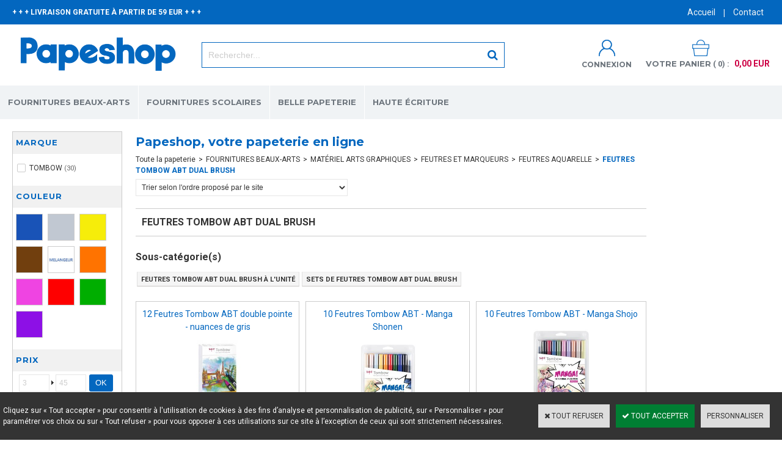

--- FILE ---
content_type: text/html
request_url: https://www.papeshop.fr/feutres-tombow-abt-dual-brush-c102x3629845
body_size: 17804
content:
<!DOCTYPE html>
<html>
<head>
<meta name="generator" content="Oxatis (www.oxatis.com)" />
<meta http-equiv="Content-Type" content="text/html; charset=ISO-8859-1" />
<meta http-equiv="Content-Language" content="fr" />
<title>FEUTRES TOMBOW ABT DUAL BRUSH - Papeshop, votre papeterie en ligne</title>
<meta name="robots" content="index, follow, all" />
<meta http-equiv="Pragma" content="no-cache" />
<meta http-equiv="Expires" content="-1" />
<script>
if ('serviceWorker' in navigator) {
navigator.serviceWorker
.register('/sw.js', {
scope: '/'
})
.then(function(reg) {
if (reg.installing) {
console.warn('[SW] installing');
} else if (reg.waiting) {
console. warn ('[SW] installed');
} else if (reg.active) {
console. warn ('[SW] active');
}
})
.catch(function(error) {
console.error('[SW] Registration failed', error);
});
}
</script>

<link rel="canonical" href="https://www.papeshop.fr/feutres-tombow-abt-dual-brush-c102x3629845" /><link rel="StyleSheet" type="Text/css" href="Css/shared.css?v=51">
<link rel="StyleSheet" type="Text/css" href="DesignCss/bootstrap-grid.css?v=6.8">
<link id="-main-css-" rel="StyleSheet" type="Text/css" href="DesignCss/222000/139/style.css?v=2020.7.19-11.3.2">
<style type="text/css">IMG.BlackBox { border-color: #000000; }</style>
<script type="text/javascript" src="javascript/oxratingcertificate.asp"></script>
<script type="text/javascript" data-type="frontend-config">
window.oxInfos = {
	oxADContext : 0,
	oxCurrency : {mainFormat:"# EUR",decSep:",",thousandsSep:".",taxMode:0,code:978},
	oxLang : 0,
	oxUser : null,
	oxAccid: 127569,
	oxCart: {
		total: 0,
		qty: 0,
		subTotalNet: 0,
		shippingOffered: 1
	},
	oxPriceConf: {
		priceIdx: null,
		vatMode: null,
		ecopartMode: null,
		ecopartAmount: 0,
		taxEngine: 0
	},
	oxProps: {
		allowCreation: true,
		decimalQty: false,
		decimalPlaces: 5
	}
};
</script>
<script type="text/javascript" data-type="frontend-frontAPI">
window.oxInfos = window.oxInfos || {};
window.oxInfos.corePublicPath = '/frontend/frontAPI/';
</script>
<script type="text/javascript" src="/frontend/frontAPI/frontAPI-es6.js?hash=3ded44ea47e09e1d31d3"></script>
<meta name="google-site-verification" content="zvUJWKT-k5Jv8gajv5CEQ0fJmiwl0tmT_vmgcs-6ejc"/>
<meta name="google-site-verification" content="dw4NhKFkxHxELbiEWwvAjY4uKcnlnYHdKISBn7OiXKE"/>
<meta name="google-site-verification" content="gVwHKJ6Qz2fB1fQ8RYuc4HQfYvAVzW1A-dupijEhCRA"/>

<script type="text/javascript" data-type="frontend-config">
window.name = "NG_DEFER_BOOTSTRAP!";
window.appDependencies = ['oxFramework'];
window.appConfig = window.appConfig||{};
window.oxAppsConfig = {};
window.oxModulesToLoad = [];
</script>
<link rel="StyleSheet" href="/frontend/angular-1.3.15/css/oxApps.css?v=2.152.7">
<script type="text/javascript" src="/frontend/angular-1.3.15/angularFramework.js?v=2.152.7"></script>
<script type="text/javascript" src="/frontend/angular-1.3.15/i18n/angular-locale_fr-fr.js"></script>
<!-- ## APPSCORE V2 - trouble [dsc] ## -->
<script>

</script>
<script type="text/javascript" src="/frontend/scripts/oxCart6App/oxCart6App.js"></script>
<script type="text/javascript">
oxCart.popupReinsuranceWbId = 0;
</script>
<!-- ## APPSCORE V2 ## -->
<script type="text/javascript">
window.appDependencies.push('quantityBox');
</script>
<script type="text/javascript" src="/frontend/angular-1.3.15/modules/quantityBox/quantityBox.js"></script>
<script type="text/javascript">
</script>
<script type="text/javascript">
</script>

<script src="/frontend/angular-1.3.15/baseApp.js?v=2.152.7"></script>
<script type="text/javascript" src="/files/127569/Cfg/Appscfg-L0.js?v=2026-1-27-2&w=914202240834PM"></script>
<meta name="google-site-verification" content="gVwHKJ6Qz2fB1fQ8RYuc4HQfYvAVzW1A-dupijEhCRA" />
<meta name="p:domain_verify" content="957781fa8ea3a2422878f0cc4be46aea"/>
<LINK REL="SHORTCUT ICON" HREF="https://www.papeshop.fr/Files/127569/favicon.ico">
  
  <!-- Global site tag (gtag.js) - Google Ads: 794621161 -->
<script async src="https://www.googletagmanager.com/gtag/js?id=AW-794621161"></script>
<script>
  window.dataLayer = window.dataLayer || [];
  function gtag(){dataLayer.push(arguments);}
  gtag('js', new Date());

  gtag('config', 'AW-794621161');
</script>
  
  <script>
  gtag('event', 'page_view', {
    'send_to': 'AW-794621161',
    'value': 'replace with value',
    'items': [{
      'id': 'replace with value',
      'google_business_vertical': 'retail'
    }]
  });
</script>
  
  <script>
  gtag('config', 'AW-794621161/YXehCJPn1Z0BEOnp8_oC', {
    'phone_conversion_number': '01 47 08 40 02'
  });
</script>

<script type="text/javascript" src="/Files/15269/cellUniformizer.js"></script>
<!-- consulting -->
<link rel="StyleSheet" type="Text/css" href="/frontend/Files/127569/v1/frontend/css/app.min.css?v=240720181740">
<script src="/frontend/Files/127569/v1/frontend/app.js"></script>
<script type="text/javascript">
	window.oxInfos=window.oxInfos||{};
	window.oxInfos.serverDatetime = '1/27/2026 10:58:34 PM';
	window.oxInfos.domain = 'https://www.papeshop.fr';
	window.oxInfos.oxProps=window.oxInfos.oxProps||{};
	window.oxInfos.oxProps.loginByCode=0;
	;

window.oxInfos=window.oxInfos||{};
window.oxInfos.oxUserAgent={mac_os:"intel mac os x 10_15_7",macintosh:"intel mac os x 10_15_7",chrome:"131",ecmascript6:true};
window.oxInfos=window.oxInfos||{};window.oxInfos.oxEnv=window.oxInfos.oxEnv||{};
window.oxInfos.oxEnv.current={platform:'frontoffice'};
window.oxInfos.oxEnv.frontoffice='prod';
window.oxInfos.oxEnv.mobile='prod';
window.oxInfos.oxEnv.admin='prod';
window.oxInfos.oxEnv.apps='prod';
window.oxInfos.oxEnv.framework='prod';
window.oxInfos.oxEnv.dev='prod';
window.oxInfos.oxEnv.api='prod';
window.oxInfos.oxEnv.sw='prod';

document.cookie = "TestCookie=1" ;
if (document.cookie == "") window.location = "BrowserError.asp?ErrCode=1" ;
else document.cookie = 'TestCookie=; expires=Thu, 01 Jan 1970 00:00:00 GMT';
function PGFOnLoad() {
	if (typeof(OxPGFOnLoad) != "undefined") OxPGFOnLoad();
	if (typeof(OxBODYOnLoad) != "undefined") OxBODYOnLoad();
}
var OxLangID = 0 ;
</script>
<noscript><center><a href="BrowserError.asp?ErrCode=2&amp;LangID=0" rel="nofollow"><img src="Images/PGFJSErrL0.gif" border="0" alt="Err"></a><br/><br/></center></noscript>
<script>window.arrayGTM = window.arrayGTM || [];window.arrayGTM.push('GTM-TSKJ29T', 'GTM-M9CGH6P');</script>
<script src="/frontend/scripts/core/gtag.min.js" defer="true"></script>
</head>
<body onload="PGFOnLoad()" class="PB">
<script type="text/javascript" src="HLAPI.js"></script>
<script type="text/javascript">
function SubmitAction( nActionID, strFormAction, nValidate, nSkipSubmit, nSkipReturn ) {
	var bResult = true ;
	if (nActionID != null) document.MForm.ActionID.value = nActionID ;
	if ((strFormAction != null) && (strFormAction != "")) document.MForm.action= strFormAction ;
	if ( nValidate ) bResult = ValidateMForm();
	if ( nSkipSubmit == null ) nSkipSubmit = 0 ;
	if ( bResult && (nSkipSubmit == 0) ) document.MForm.submit();
	if ( nSkipReturn == 1 )
		return ;
	else
		return( bResult );
}
</script> 
<SCRIPT Language="javascript">
function PBCATGoToPage( nPageIdx ) {
	document.MForm.PBCATPgIdx.value = nPageIdx ;
	return( SubmitAction( 67174656 ) );
}
function PBCATSetFilter( nID, strName ) {
	document.MForm.PBCATID.value = nID ;
	document.MForm.PBCATName.value = strName ;
	if ( nID == -1 )
		SubmitAction( 67175168 );
	else
		SubmitAction( 67174912 );
}
function PBCATOnChangeFilter() {
	var nIdx, nID, strName = '' ;
	nIdx = document.MForm["PBCATFilter"].selectedIndex ;
	nID = document.MForm["PBCATFilter"].options[nIdx].value ;
	if ( nID > 0 ) strName = document.MForm["PBCATFilter"].options[nIdx].text ;
	PBCATSetFilter( nID, strName );
}

function GoToPage( nPageIdx ) {
	document.MForm.PBMPgIdx.value = nPageIdx ;
	var bResult = SubmitAction( 67240192 );
	return( bResult );
}
</SCRIPT>
<script type="text/javascript">
function BrandsOnChangeFilter() {
	var objForm=document.MForm;
	var objFltr=objForm["BrandsFilter"];
	var nIdx = objFltr.selectedIndex, nID;
	nID = objFltr.options[nIdx].value;
	objForm["PBBrandID"].value = nID;
	SubmitAction(10);
}
function AddToCart( nProductID ) {
	var bResult = false, strURLParams = "ItemID=" + nProductID ;
	if ( window.OxAddToCart ) bResult = OxAddToCart( nProductID, strURLParams );
	if ( !bResult ) window.location = "PBShoppingCart.asp?" + strURLParams ;
	return;
}
</script>

<script type="text/javascript" src="WindowAPI.js"></script>

<div id="maincontainer" class="sccatalog itemlist">

	<div id="headercontainer">
		<div id="headerarea">
<div class="container">
	<div class="headerflex-text">
	+ + + LIVRAISON GRATUITE À PARTIR DE 59 EUR + + +
	</div>
	<div class="headerflex-btn">
	  <div id="headerBtn">
		<a class="homeLink" href="/"><span>Accueil</span></a>
	   <span class="headerBtnSep">|</span>
	   <a href="/PBCPPlayer.asp?ID=1889537">Contact</a>
	  </div>
	</div>
	<div class="headerflex-logo">
		<div id="headerlogo"><a href="/"><img src="Files/127569/Img/01/Papeterie-En-Ligne-Papeshop.png"/></a></div>
	</div>
	<div class="headerflex-search">
		<div class="eshopSearch"><div id="headerSearchBlock" class="header-search-block--shopping-cart"><form action="PBSearch.asp" method="get" name="headerSearch"><input type="hidden" name="ActionID" value="1"><input type="hidden" name="CCode" value="2"><input type="hidden" name="ShowSMImg" value="1"><input type="text" onfocus="this.value='';" id="headerSearchText" name="SearchText" class="searchtext" value="Rechercher..." size="18"><button class="blockbtn" type="submit"><span>OK</span></button></form></div></div>
	</div>
	<div class="headerflex-cart">
	  <div class="account">
		  <a class="accountLink" href="PBUserLogin.asp?CCode=33"><span>Compte</span></a>
	  </div>
	  <div class="eshopCart">
		<div id="headerInfoCart">
		  <div class="headerInfoCartInner">
			 <a class="cartLink" href="PBShoppingCart.asp?PBMInit=1"><span>Votre panier</span></a>
			 <a href="PBShoppingCart.asp?PBMInit=1"><span id="cartItems">
			   0</span>
			   <span class="cartPrice">0,00 EUR</span>
			 </a>
		  </div>
		</div>
	  </div>
	</div>
</div><div id="headermenu"><ul id="hmenu"><li class="begin">&nbsp;</li><li class="mititle" id="pmenu3766059" onmouseover="OxMenu('menu3766059',true)" onmouseout="OxMenu('menu3766059',false)"><a class="menu" id="amenu3766059" href="fournitures-beaux-arts-c102x3564204">FOURNITURES BEAUX-ARTS</a><div><ul class="submenu" id="menu3766059" onmouseover="OxSubMenu(this,true)" onmouseout="OxSubMenu(this,false)"><li class="begin">&nbsp;</li><li class="mititle"><a class="menu" href="peinture-c102x3593871">PEINTURE</a></li><li class="mitext menusep"><a class="menu" href="aquarelle-c102x3593872">- AQUARELLE</a></li><li class="mitext menusep"><a class="menu" href="peinture-acrylique-c102x3612134">- PEINTURE ACRYLIQUE</a></li><li class="mitext menusep"><a class="menu" href="peinture-a-l-huile-c102x3599936">- PEINTURE À L'HUILE</a></li><li class="mitext menusep"><a class="menu" href="peinture-gouache-c102x3647406">- PEINTURE GOUACHE</a></li><li class="mitext menusep"><a class="menu" href="aquarelle-japonaise-c102x3607693">- AQUARELLE JAPONAISE</a></li><li class="mititle menusep"><a class="menu" href="pinceaux-et-couteaux-a-peindre-c102x3615442">PINCEAUX ET COUTEAUX À PEINDRE</a></li><li class="mitext menusep"><a class="menu" href="pinceaux-aquarelle-c102x3625066">PINCEAUX AQUARELLE</a></li><li class="mitext menusep"><a class="menu" href="pinceaux-huile-et-acrylique-c102x3625230">PINCEAUX HUILE ET ACRYLIQUE</a></li><li class="mitext menusep"><a class="menu" href="couteaux-a-peindre-c102x3615443">COUTEAUX À PEINDRE</a></li><li class="mitext menusep"><a class="menu" href="accessoires-pour-pinceaux-c102x3936392">ACCESSOIRES POUR PINCEAUX</a></li><li class="misep"></li><li class="mititle"><a class="menu" href="materiel-arts-graphiques-c102x3568729">ARTS GRAPHIQUES</a></li><li class="mitext menusep"><a class="menu" href="feutres-et-marqueurs-c102x3599818">FEUTRES ET MARQUEURS</a></li><li class="mitext menusep"><a class="menu" href="crayons-de-couleur-c102x3570280">CRAYONS DE COULEUR</a></li><li class="mitext menusep"><a class="menu" href="dessin-esquisse-c102x3605376">MATÉRIEL DE DESSIN - ESQUISSE</a></li><li class="mitext menusep"><a class="menu" href="pastels-c102x3580037">PASTELS</a></li><li class="mitext menusep"><a class="menu" href="correction-c102x3580013">CORRECTION</a></li><li class="mititle menusep"><a class="menu" href="mangas-c102x3565334">DESSIN MANGA</a></li><li class="mitext menusep"><a class="menu" href="feutres-c102x3565905">FEUTRES MANGAS</a></li><li class="mitext menusep"><a class="menu" href="encres-c102x3565888">ENCRES MANGAS</a></li><li class="mitext menusep"><a class="menu" href="supports-c102x3566797">PAPIER MANGA</a></li><li class="mititle menusep"><a class="menu" href="auxiliaires-c102x3619753">AUXILIAIRES</a></li><li class="mitext menusep"><a class="menu" href="apprets-et-fonds-c102x3619759">APPRÊTS ET FONDS</a></li><li class="mitext menusep"><a class="menu" href="liants-et-mediums-c102x3619754">LIANTS ET MÉDIUMS</a></li><li class="mitext menusep"><a class="menu" href="vernis-et-fixatifs-c102x3619757">VERNIS ET FIXATIFS</a></li><li class="mitext menusep"><a class="menu" href="entretien-et-nettoyage-c102x3619774">ENTRETIEN ET NETTOYAGE</a></li><li class="misep"></li><li class="mititle"><a class="menu" href="supports-c102x3584938">SUPPORTS</a></li><li class="mitext menusep"><a class="menu" href="blocs-carnets-papiers-c102x3612128">BLOCS - CARNETS - PAPIERS</a></li><li class="mitext menusep"><a class="menu" href="chassis-c102x3621313">CHÂSSIS</a></li><li class="mitext menusep"><a class="menu" href="cartons-entoiles-c102x3629818">CARTONS ENTOILÉS</a></li><li class="mitext menusep"><a class="menu" href="chevalets-c102x3621113">CHEVALETS</a></li><li class="mitext menusep"><a class="menu" href="tables-lumineuses-c102x4010709">TABLES LUMINEUSES</a></li><li class="mititle menusep"><a class="menu" href="calligraphie-c102x3599821">CALLIGRAPHIE</a></li><li class="mitext menusep"><a class="menu" href="coffrets-calligraphie-c102x3605379">COFFRETS CALLIGRAPHIE</a></li><li class="mitext menusep"><a class="menu" href="feutres-calligraphie-c102x3629853">FEUTRES CALLIGRAPHIE</a></li><li class="mitext menusep"><a class="menu" href="plumes-de-calligraphie-c102x3710011">PLUMES DE CALLIGRAPHIE</a></li><li class="mitext menusep"><a class="menu" href="encres-calligraphie-c102x3743737">ENCRES CALLIGRAPHIE</a></li><li class="end">&nbsp;</li></ul></div></li><li class="mititle menusep" id="pmenu3742474" onmouseover="OxMenu('menu3742474',true)" onmouseout="OxMenu('menu3742474',false)"><a class="menu" id="amenu3742474" href="fournitures-scolaires-c102x3373224">FOURNITURES SCOLAIRES</a><div><ul class="submenu" id="menu3742474" onmouseover="OxSubMenu(this,true)" onmouseout="OxSubMenu(this,false)"><li class="begin">&nbsp;</li><li class="mititle"><a class="menu" href="agendas-c102x3506702">AGENDAS SCOLAIRES ET CAHIERS DE TEXTE</a></li><li class="mitext menusep"><a class="menu" href="agendas-scolaires-c102x3525430">AGENDAS SCOLAIRES</a></li><li class="mitext menusep"><a class="menu" href="cahiers-de-texte-c102x3524744">CAHIERS DE TEXTE</a></li><li class="mitext menusep"><a class="menu" href="agendas-universitaires-c102x3679418">AGENDAS UNIVERSITAIRES</a></li><li class="mititle menusep"><a class="menu" href="trousses-et-cartables-scolaires-c102x3672311">TROUSSES ET CARTABLES SCOLAIRES</a></li><li class="mitext menusep"><a class="menu" href="cartables-scolaires-c102x3672312">CARTABLES SCOLAIRES</a></li><li class="mitext menusep"><a class="menu" href="trousses-scolaires-c102x3672428">TROUSSES SCOLAIRES</a></li><li class="mitext menusep"><a class="menu" href="sacs-a-dos-c102x3672432">SACS À DOS</a></li><li class="mititle menusep"><a class="menu" href="calculatrices-et-cles-usb-c102x3886198">CALCULATRICES ET CLÉS USB</a></li><li class="mitext menusep"><a class="menu" href="calculatrices-scientifiques-c102x3540070">CALCULATRICES SCIENTIFIQUES</a></li><li class="mitext menusep"><a class="menu" href="calculatrices-classiques-c102x3727489">CALCULATRICES CLASSIQUES</a></li><li class="mitext menusep"><a class="menu" href="cles-usb-c102x3886204">CLÉS USB</a></li><li class="misep"></li><li class="mititle"><a class="menu" href="cahiers-et-copies-c102x3509494">CAHIERS ET COPIES</a></li><li class="mitext menusep"><a class="menu" href="cahiers-c102x3512318">CAHIERS</a></li><li class="mitext menusep"><a class="menu" href="cahiers-speciaux-c102x3516049">CAHIERS SPECIAUX</a></li><li class="mitext menusep"><a class="menu" href="copies-doubles-et-feuilles-simples-c102x3672317">COPIES DOUBLES ET FEUILLES SIMPLES</a></li><li class="mitext menusep"><a class="menu" href="fiches-bristol-c102x3531546">FICHES BRISTOL</a></li><li class="mitext menusep"><a class="menu" href="blocs-notes-c102x3655017">BLOCS-NOTES</a></li><li class="mitext menusep"><a class="menu" href="protege-cahiers-c102x3642593">PROTÈGE-CAHIERS</a></li><li class="mititle menusep"><a class="menu" href="ecriture-c102x3525247">ÉCRITURE</a></li><li class="mitext menusep"><a class="menu" href="stylos-plume-c102x3531565">STYLOS PLUME</a></li><li class="mitext menusep"><a class="menu" href="stylos-bille-c102x3531561">STYLOS BILLE</a></li><li class="mitext menusep"><a class="menu" href="rollers-c102x3528677">ROLLERS</a></li><li class="mitext menusep"><a class="menu" href="feutres-et-surligneurs-c102x3531534">FEUTRES</a></li><li class="mitext menusep"><a class="menu" href="crayons-a-papier-et-porte-mines-c102x3531559">CRAYONS À PAPIER ET PORTE-MINES</a></li><li class="mitext menusep"><a class="menu" href="correction-c102x3531516">CORRECTION</a></li><li class="mitext menusep"><a class="menu" href="cartouches-et-recharges-c102x3531564">CARTOUCHES ET RECHARGES</a></li><li class="mitext menusep"><a class="menu" href="ardoises-feutres-et-craies-c102x3525287">ARDOISES</a></li><li class="mitext menusep"><a class="menu" href="surligneurs-c102x3690537">SURLIGNEURS</a></li><li class="misep"></li><li class="mititle"><a class="menu" href="tracage-c102x3523194">TRAÇAGE</a></li><li class="mitext menusep"><a class="menu" href="regles-c102x3523195">RÈGLES</a></li><li class="mitext menusep"><a class="menu" href="rapporteurs-c102x3524760">RAPPORTEURS</a></li><li class="mitext menusep"><a class="menu" href="kits-de-tracage-c102x3817604">KITS DE TRAÇAGE</a></li><li class="mitext menusep"><a class="menu" href="equerres-c102x3524759">ÉQUERRES</a></li><li class="mitext menusep"><a class="menu" href="compas-c102x3524758">COMPAS</a></li><li class="mitext menusep"><a class="menu" href="normographes-c102x3531557">NORMOGRAPHES</a></li><li class="mititle menusep"><a class="menu" href="petites-fournitures-c102x3524336">PETITES FOURNITURES</a></li><li class="mitext menusep"><a class="menu" href="taille-crayons-c102x3524757">TAILLE-CRAYONS</a></li><li class="mitext menusep"><a class="menu" href="ciseaux-c102x3524337">CISEAUX</a></li><li class="mitext menusep"><a class="menu" href="colles-et-adhesifs-c102x3545176">COLLES ET ADHÉSIFS</a></li><li class="mitext menusep"><a class="menu" href="trombones-et-punaises-c102x3817591">TROMBONES ET PUNAISES</a></li><li class="mitext menusep"><a class="menu" href="etiquettes-scolaires-c102x3540063">ÉTIQUETTES SCOLAIRES</a></li><li class="mitext menusep"><a class="menu" href="tableaux-c102x3773212">TABLEAUX</a></li><li class="mitext menusep"><a class="menu" href="agrafeuses-et-agrafes-c102x3871767">AGRAFEUSES ET AGRAFES</a></li><li class="mitext menusep"><a class="menu" href="pots-a-crayons-c102x3561480">POTS À CRAYONS</a></li><li class="misep"></li><li class="mititle"><a class="menu" href="classement-c102x3540071">CLASSEMENT</a></li><li class="mitext menusep"><a class="menu" href="classeurs-c102x3540076">CLASSEURS</a></li><li class="mitext menusep"><a class="menu" href="intercalaires-c102x3540079">INTERCALAIRES</a></li><li class="mitext menusep"><a class="menu" href="pochettes-perforees-c102x3642603">POCHETTES PERFORÉES</a></li><li class="mitext menusep"><a class="menu" href="chemises-a-rabats-c102x3642599">CHEMISES À RABATS</a></li><li class="mitext menusep"><a class="menu" href="trieurs-c102x3540089">TRIEURS</a></li><li class="mitext menusep"><a class="menu" href="protege-documents-c102x3540077">PORTE-VUES</a></li><li class="mitext menusep"><a class="menu" href="pochettes-coins-c102x3810647">POCHETTES COINS</a></li><li class="mitext menusep"><a class="menu" href="chemises-dossiers-et-sous-chemises-c102x3810641">CHEMISES DOSSIERS ET SOUS-CHEMISES</a></li><li class="mitext menusep"><a class="menu" href="pochettes-de-rangement-c102x3882502">POCHETTES DE RANGEMENT</a></li><li class="mitext menusep"><a class="menu" href="boites-de-classement-c102x3810643">BOÎTES DE CLASSEMENT</a></li><li class="mitext menusep"><a class="menu" href="corbeilles-a-courrier-c102x3811415">CORBEILLES À COURRIER</a></li><li class="mititle menusep"><a class="menu" href="carnets-et-repertoires-c102x3634481">CARNETS ET RÉPERTOIRES</a></li><li class="mitext menusep"><a class="menu" href="carnets-c102x3634483">CARNETS</a></li><li class="mitext menusep"><a class="menu" href="repertoires-c102x3642597">RÉPERTOIRES</a></li><li class="mitext menusep"><a class="menu" href="carnets-de-vocabulaire-c102x3634484">CARNETS DE VOCABULAIRE</a></li><li class="misep"></li><li class="mititle"><a class="menu" href="materiel-arts-plastiques-c102x3522035">ARTS PLASTIQUES</a></li><li class="mitext menusep"><a class="menu" href="crayons-de-couleur-c102x3522036">CRAYONS DE COULEUR</a></li><li class="mitext menusep"><a class="menu" href="feutres-c102x3705258">FEUTRES</a></li><li class="mitext menusep"><a class="menu" href="papier-dessin-c102x3540064">PAPIER DESSIN</a></li><li class="mitext menusep"><a class="menu" href="papier-calque-c102x3706590">PAPIER CALQUE</a></li><li class="mitext menusep"><a class="menu" href="papier-millimetre-c102x3706593">PAPIER MILLIMÉTRÉ</a></li><li class="mitext menusep"><a class="menu" href="materiel-de-peinture-c102x3522619">MATÉRIEL DE PEINTURE</a></li><li class="mitext menusep"><a class="menu" href="pochettes-a-dessin-c102x3535451">POCHETTES À DESSIN</a></li><li class="end">&nbsp;</li></ul></div></li><li class="mititle menusep" id="pmenu3837099" onmouseover="OxMenu('menu3837099',true)" onmouseout="OxMenu('menu3837099',false)"><a class="menu" id="amenu3837099" href="belle-papeterie-c102x3617846">BELLE PAPETERIE</a><div><ul class="submenu" id="menu3837099" onmouseover="OxSubMenu(this,true)" onmouseout="OxSubMenu(this,false)"><li class="begin">&nbsp;</li><li class="mititle"><a class="menu" href="carnets-c102x3634900">CARNETS</a></li><li class="mitext menusep"><a class="menu" href="carnets-leuchtturm-c102x3634915">CARNETS LEUCHTTURM</a></li><li class="mitext menusep"><a class="menu" href="carnets-lamy-c102x4219929">CARNETS LAMY</a></li><li class="mitext menusep"><a class="menu" href="carnets-moleskine-c102x3777467">CARNETS MOLESKINE</a></li><li class="mitext menusep"><a class="menu" href="carnets-paperblanks-c102x3634901">CARNETS PAPERBLANKS</a></li><li class="mitext menusep"><a class="menu" href="carnets-midori-c102x3914163">CARNETS MIDORI</a></li><li class="mitext menusep"><a class="menu" href="carnets-peter-pauper-press-c102x3957564">CARNETS PETER PAUPER PRESS</a></li><li class="mitext menusep"><a class="menu" href="carnets-clairefontaine-c102x3808963">CARNETS CLAIREFONTAINE</a></li><li class="mitext menusep"><a class="menu" href="carnets-oberthur-c102x3947589">CARNETS OBERTHUR</a></li><li class="mitext menusep"><a class="menu" href="carnets-time-for-paper-c102x3951441">CARNETS TIME FOR PAPER</a></li><li class="misep"></li><li class="mititle"><a class="menu" href="papeterie-fantaisie-c102x3934950">PAPETERIE FANTAISIE</a></li><li class="mitext menusep"><a class="menu" href="carnets-fantaisie-c102x3938562">CARNETS FANTAISIE</a></li><li class="mitext menusep"><a class="menu" href="stickers-c102x3934951">STICKERS</a></li><li class="mitext menusep"><a class="menu" href="bureau-c102x3940072">BUREAU</a></li><li class="mititle menusep"><a class="menu" href="correspondance-c102x3921444">CORRESPONDANCE</a></li><li class="mitext menusep"><a class="menu" href="cartes-c102x3921445">CARTES</a></li><li class="mitext menusep"><a class="menu" href="enveloppes-c102x3921451">ENVELOPPES</a></li><li class="mitext menusep"><a class="menu" href="papier-a-lettre-c102x3927083">PAPIER À LETTRE</a></li><li class="mitext menusep"><a class="menu" href="coffrets-de-correspondance-c102x3934905">COFFRETS DE CORRESPONDANCE</a></li><li class="misep"></li><li class="mititle"><a class="menu" href="cadeaux-c102x3934941">CADEAUX</a></li><li class="mitext menusep"><a class="menu" href="nanoblock-c102x3934942">NANOBLOCK</a></li><li class="mititle menusep"><a class="menu" href="ecriture-c102x3694349">ÉCRITURE</a></li><li class="mitext menusep"><a class="menu" href="rollers-c102x3694350">ROLLERS</a></li><li class="end">&nbsp;</li></ul></div></li><li class="mititle menusep" id="pmenu3829706" onmouseover="OxMenu('menu3829706',true)" onmouseout="OxMenu('menu3829706',false)"><a class="menu" id="amenu3829706" href="haute-ecriture-c102x3611532">HAUTE ÉCRITURE</a><div><ul class="submenu" id="menu3829706" onmouseover="OxSubMenu(this,true)" onmouseout="OxSubMenu(this,false)"><li class="begin">&nbsp;</li><li class="mititle"><a class="menu" href="caran-d-ache-c102x3611533">CARAN D'ACHE</a></li><li class="mitext menusep"><a class="menu" href="stylos-plume-caran-d-ache-c102x4034522">STYLOS-PLUME CARAN D'ACHE</a></li><li class="mitext menusep"><a class="menu" href="rollers-caran-d-ache-c102x3647315">ROLLERS CARAN D'ACHE</a></li><li class="mitext menusep"><a class="menu" href="stylos-bille-caran-d-ache-c102x3647313">STYLOS-BILLE CARAN D'ACHE</a></li><li class="mitext menusep"><a class="menu" href="porte-mines-caran-d-ache-c102x3647314">PORTE-MINES CARAN D'ACHE</a></li><li class="mispacer"></li><li class="mititle menusep"><a class="menu" href="graf-von-faber-castell-c102x3617596">GRAF VON FABER-CASTELL</a></li><li class="mitext menusep"><a class="menu" href="stylos-plume-graf-von-faber-castell-c102x3647319">STYLOS-PLUME GRAF VON FABER-CASTELL</a></li><li class="mitext menusep"><a class="menu" href="rollers-graf-von-faber-castell-c102x3647320">ROLLERS GRAF VON FABER-CASTELL</a></li><li class="mitext menusep"><a class="menu" href="stylos-bille-graf-von-faber-castell-c102x3647316">STYLOS-BILLE GRAF VON FABER-CASTELL</a></li><li class="mitext menusep"><a class="menu" href="porte-mines-graf-von-faber-castell-c102x3647318">PORTE-MINES GRAF VON FABER-CASTELL</a></li><li class="mitext menusep"><a class="menu" href="crayons-excellence-graf-von-faber-castell-c102x3647317">CRAYONS EXCELLENCE GRAF VON FABER-CASTELL</a></li><li class="misep"></li><li class="mititle"><a class="menu" href="waterman-c102x4049091">WATERMAN</a></li><li class="mitext menusep"><a class="menu" href="stylos-plume-waterman-c102x4049096">STYLOS-PLUME WATERMAN</a></li><li class="mitext menusep"><a class="menu" href="stylos-bille-waterman-c102x4049092">STYLOS-BILLE WATERMAN</a></li><li class="mitext menusep"><a class="menu" href="rollers-waterman-c102x4049093">ROLLERS WATERMAN</a></li><li class="mitext menusep"><a class="menu" href="porte-mines-waterman-c102x4049097">PORTE-MINES WATERMAN</a></li><li class="mititle menusep"><a class="menu" href="diplomat-c102x4046900">DIPLOMAT</a></li><li class="mitext menusep"><a class="menu" href="stylos-plume-diplomat-c102x4046903">STYLOS-PLUME DIPLOMAT</a></li><li class="mitext menusep"><a class="menu" href="rollers-diplomat-c102x4046901">ROLLERS DIPLOMAT</a></li><li class="mitext menusep"><a class="menu" href="stylos-bille-diplomat-c102x4046912">STYLOS-BILLE DIPLOMAT</a></li><li class="mitext menusep"><a class="menu" href="porte-mines-diplomat-c102x4046913">PORTE-MINES DIPLOMAT</a></li><li class="misep"></li><li class="mititle"><a class="menu" href="cross-c102x4040013">CROSS</a></li><li class="mitext menusep"><a class="menu" href="stylos-plume-cross-c102x4054248">STYLOS-PLUME CROSS</a></li><li class="mitext menusep"><a class="menu" href="stylos-bille-cross-c102x4053725">STYLOS-BILLE CROSS</a></li><li class="mitext menusep"><a class="menu" href="rollers-cross-c102x4054187">ROLLERS CROSS</a></li><li class="mitext menusep"><a class="menu" href="porte-mines-cross-c102x4054247">PORTE-MINES CROSS</a></li><li class="mititle menusep"><a class="menu" href="parker-c102x4049094">PARKER</a></li><li class="mitext menusep"><a class="menu" href="stylos-plume-parker-c102x4049098">STYLOS-PLUME PARKER</a></li><li class="mitext menusep"><a class="menu" href="stylos-bille-parker-c102x4049145">STYLOS-BILLE PARKER</a></li><li class="mitext menusep"><a class="menu" href="rollers-parker-c102x4049095">ROLLERS PARKER</a></li><li class="misep"></li><li class="mititle"><a class="menu" href="pilot-c102x4054931">PILOT</a></li><li class="mitext menusep"><a class="menu" href="stylos-plume-pilot-c102x4054932">STYLOS-PLUME PILOT</a></li><li class="mititle menusep"><a class="menu" href="faber-castell-c102x4299934">FABER-CASTELL</a></li><li class="mitext menusep"><a class="menu" href="stylos-plume-faber-castell-c102x4299935">STYLOS-PLUME FABER-CASTELL</a></li><li class="mitext menusep"><a class="menu" href="rollers-faber-castell-c102x4299936">ROLLERS FABER-CASTELL</a></li><li class="mititle menusep"><a class="menu" href="cartouches-recharges-et-encres-c102x3666712">CARTOUCHES, RECHARGES ET ENCRES</a></li><li class="mitext menusep"><a class="menu" href="cartouches-c102x3936359">CARTOUCHES</a></li><li class="mitext menusep"><a class="menu" href="recharges-c102x3936356">RECHARGES</a></li><li class="mitext menusep"><a class="menu" href="encres-c102x3934653">ENCRES</a></li><li class="end">&nbsp;</li></ul></div></li><li class="end">&nbsp;</li></ul></div>
<script type="text/javascript">
function OxMenu(menu,display){
	var objElem=(document.getElementById)?document.getElementById(menu):document[menu];
	objElem.style.visibility=display?'visible':'hidden';
}
function OxHandleSubMenu(id,over){
	var newClass='subactive', objElem=(document.getElementById)?document.getElementById(id):document[id];
	if (!objElem) return;
	var cls = objElem.className, idx = (' '+cls+' ').indexOf(' ' + newClass + ' ');
	if (over){ if(idx<0) objElem.className=cls+(cls?' ':'')+newClass;
	}else if(idx>=0) objElem.className=objElem.className.replace(new RegExp('(\\s|^)'+newClass+'(\\s|$)'),' ');
}
function OxSubMenu(elem,over){
	OxHandleSubMenu('a'+elem.id,over);
}
</script>

		</div>
	</div>
	<div id="bodycontainer">
		<div id="bodyarea">
		<div id="bodycolumn1">
<script type="text/javascript" src="javascript/facets.js?v=3"></script><div class="blockshortcut blockfacets" id="blockfacets"><div class="blockfacet" id="blockfacet-1"><div class="blockarea"><div class="title">Marque</div><ul id="facet-1" class="facettypecheckbox facetlist"><li class="facet" id="facetvalue300458"><input class="facetinput" type="checkbox" name="Facet-1" id="-1-300458" onclick="cumulativeFacetClicked(-1,300458)"><label for="-1-300458"><span class="Facetvaluename">TOMBOW</span><span class="Facetvaluecount"> (30)</span></label></li></ul></div></div><div class="blockfacet" id="blockfacet270147"><div class="blockarea"><div class="title">Couleur</div><ul id="facet270147" class="facettypeimagegrid facetlist"><li class="facet" id="facetvalue1926350"><div class="facetimage" style="background-image:url(Files/127569/Img/07/Couleur-Bleu-Papeshop-Papeterie-En-Ligne-small.jpg);" onclick="cumulativeFacetClicked(270147,1926350)" title="Bleu (3)"><div class="facetimageselected"></div></div></li><li class="facet" id="facetvalue1920771"><div class="facetimage" style="background-image:url(Files/127569/Img/19/Couleur-Gris-Papeshop-Papeterie-En-Ligne-small.jpg);" onclick="cumulativeFacetClicked(270147,1920771)" title="Gris (3)"><div class="facetimageselected"></div></div></li><li class="facet" id="facetvalue1917552"><div class="facetimage" style="background-image:url(Files/127569/Img/16/Couleur-Jaune-Papeshop-Papeterie-En-Ligne-small.jpg);" onclick="cumulativeFacetClicked(270147,1917552)" title="Jaune (3)"><div class="facetimageselected"></div></div></li><li class="facet" id="facetvalue1917555"><div class="facetimage" style="background-image:url(Files/127569/Img/19/Couleur-Marron-Papeshop-Papeterie-En-Ligne-small.jpg);" onclick="cumulativeFacetClicked(270147,1917555)" title="Marron (2)"><div class="facetimageselected"></div></div></li><li class="facet" id="facetvalue2038106"><div class="facetimage" style="background-image:url(Files/127569/Img/25/Couleur-Melangeur-Papeshop-Papeterie-En-Ligne-small.jpg);" onclick="cumulativeFacetClicked(270147,2038106)" title="Mélangeur (1)"><div class="facetimageselected"></div></div></li><li class="facet" id="facetvalue1942518"><div class="facetimage" style="background-image:url(Files/127569/Img/16/Couleur-Orange-Papeshop-Papeterie-En-Ligne-small.jpg);" onclick="cumulativeFacetClicked(270147,1942518)" title="Orange (1)"><div class="facetimageselected"></div></div></li><li class="facet" id="facetvalue1917554"><div class="facetimage" style="background-image:url(Files/127569/Img/20/Couleur-Rose-Papeshop-Papeterie-En-Ligne-small.jpg);" onclick="cumulativeFacetClicked(270147,1917554)" title="Rose (4)"><div class="facetimageselected"></div></div></li><li class="facet" id="facetvalue1926964"><div class="facetimage" style="background-image:url(Files/127569/Img/06/Couleur-Rouge-Papeshop-Papeterie-En-Ligne-small.jpg);" onclick="cumulativeFacetClicked(270147,1926964)" title="Rouge (2)"><div class="facetimageselected"></div></div></li><li class="facet" id="facetvalue1917553"><div class="facetimage" style="background-image:url(Files/127569/Img/08/Couleur-Vert-Papeshop-Papeterie-En-Ligne-small.jpg);" onclick="cumulativeFacetClicked(270147,1917553)" title="Vert (5)"><div class="facetimageselected"></div></div></li><li class="facet" id="facetvalue1917556"><div class="facetimage" style="background-image:url(Files/127569/Img/25/Couleur-Violet-Papeshop-Papeterie-En-Ligne-small.jpg);" onclick="cumulativeFacetClicked(270147,1917556)" title="Violet (4)"><div class="facetimageselected"></div></div></li></ul></div></div><div class="blockfacet" id="blockfacet-2"><div class="blockarea"><div class="title">Prix</div><div class="facetminmax"><input maxlength="8" class="facetrange facetrangemin" id="facetmin-2" type="text" value="3" default="3" onkeydown="rangeKeydown(event, -2)" onblur="rangeCheck(this)" onfocus="rangeCheck(this)"><span class="to"></span><input maxlength="8" class="facetrange facetrangemax" id="facetmax-2" type="text" value="45" default="45" onkeydown="rangeKeydown(event, -2)" onblur="rangeCheck(this)" onfocus="rangeCheck(this)"><button class="blockbtn" id="facetrangego-2" type="button" onclick="rangeChanged(-2);">OK</button></div></div></div></div>
<script type="text/javascript">facetAction=11;toggleExtraFacetValue.lessValue = 'Voir moins';toggleExtraFacetValue.moreValue = 'Voir plus';</script></div>
		<div id="bodycolumn3"></div><!-- bodycolumn3 -->
		<div id="bodycolumn2">
			<div id="bodydata"><!--DATA-->

<form name="MForm" method="POST" action="feutres-tombow-abt-dual-brush-c102x3629845" autocomplete="off">
<input type="hidden" name="ActionID" value="0">

<INPUT type="hidden" name="PBMPgIdx" value="1">
<INPUT type="hidden" name="PBMItemID" value="">
<input type="hidden" name="PBCATID" value="3629845" /><input type="hidden" name="PBCATName" value="FEUTRES TOMBOW ABT DUAL BRUSH" /><input type="hidden" name="PBCATPgIdx" value="1" /><input type="hidden" name="selectedfacets" id="selectedfacets" value=""><input type="hidden" name="expandedfacets" id="expandedfacets" value=""><div class="view"><table class="viewtbl viewtblsplitted"><tbody class="viewtbl__inner">
<tr class="viewtblsplitted__inner"><td width="100%" valign="top" class="viewtblsplitcol1">
<table class="viewtblsplitcol1content" width="100%">
<tbody class="viewtblsplitcol1content__content">
<tr class="viewTitle"><td colspan="1">
<div class="sectiontb">
<div class="sectiontbarea">

<table border="0" width="100%" cellspacing="0" cellpadding="2">
<tr class="viewTitle__headline">
<td class="viewTitle__headline-title"><div class="PBCompTitle"><span class="PBPTitle">Papeshop, votre papeterie en ligne</span></div></td>
<td align="right" valign="top" class="viewTitle__headline-navbar"></td>
</tr>
<tr class="viewTitle__breadcrumb"><td colspan="2" align="left"><ul class="catbreadcrumb"><li class="catbcall" id="catbclevel0"><a class="PBBtnStd" href="PBSCCatalog.asp?ActionID=1052864&PBCATID=-1">Toute la papeterie</a></li><li class="catbcsep"><a class="PBBtnStd"><span class="catbcseptex">&gt;</span></a></li><li class="catbcname" id="catbclevel1"><a class="PBBtnStd" href="fournitures-beaux-arts-c102x3564204">FOURNITURES BEAUX-ARTS</a></li><li class="catbcsep"><a class="PBBtnStd"><span class="catbcseptex">&gt;</span></a></li><li class="catbcname" id="catbclevel2"><a class="PBBtnStd" href="materiel-arts-graphiques-c102x3568729">MATÉRIEL ARTS GRAPHIQUES</a></li><li class="catbcsep"><a class="PBBtnStd"><span class="catbcseptex">&gt;</span></a></li><li class="catbcname" id="catbclevel3"><a class="PBBtnStd" href="feutres-et-marqueurs-c102x3599818">FEUTRES ET MARQUEURS</a></li><li class="catbcsep"><a class="PBBtnStd"><span class="catbcseptex">&gt;</span></a></li><li class="catbcname" id="catbclevel4"><a class="PBBtnStd" href="feutres-aquarelle-c102x4202067">FEUTRES AQUARELLE</a></li><li class="catbcsep"><a class="PBBtnStd"><span class="catbcseptex">&gt;</span></a></li><li class="catbcname" id="catbclevel5"><a class="PBBtnStd" href="feutres-tombow-abt-dual-brush-c102x3629845">FEUTRES TOMBOW ABT DUAL BRUSH</a></li></ul></td></tr>
<tr class="viewTitle__orderby"><td colspan="2" align="left"><select class="PB" name="PBMOrdBy" size="1" OnChange="javascript:SubmitAction(67240704)"><option value="-1">Trier selon l'ordre proposé par le site</option><option value="1">Trier par nom croissant (de A vers Z)</option><option value="2">Trier par nom décroissant (de Z vers A)</option><option value="5">Trier par prix croissant (du moins cher vers le plus cher)</option><option value="6">Trier par prix décroissant (du plus cher vers le moins cher)</option><option value="9">Trier par code article croissant (de A vers Z)</option><option value="10">Trier par code article décroissant (de Z vers A)</option></select></td></tr>

<tr class="viewTitle__actions"><td colspan="2">
<a class="btnmain" id="btnsearch" href="PBSearch.asp?CCode=2"><span>Rechercher</span></a>&nbsp;<a class="btnmain" id="btnviewcart" href="PBShoppingCart.asp"><span>Votre Panier</span></a>
</td></tr>

</table>

</div></div>
</td></tr><tr class="viewCatHeader"><td colspan="1"><table width="100%" cellspacing="0" cellpadding="0"><tr><td><div class="sectiondata sectioncatheader"><div class="sectiondataarea sectioncatheader"><h1 class="PBSTitle PBCatTitle">FEUTRES TOMBOW ABT DUAL BRUSH</h1></div></div></td></tr></table></td></tr><TR class="viewSubCatList"><TD colspan="1"><TABLE class="sectionsubcatlist" width="100%" cellspacing="0" cellpadding="0"><tr><td><div class="sectiondata sectionsubcatlist"><div class="sectiondataarea sectionsubcatlist"><div class="subcatlisttitle"><span class="PBSTitle">Sous-catégorie(s)</span></div><ul class="subcatlist"><li id="catid3758421"><a class="PBLink" href="feutres-tombow-abt-dual-brush-a-l-unite-c102x3758421"><span class="PBMainTxt">FEUTRES TOMBOW ABT DUAL BRUSH À L'UNITÉ</span></a></li><li id="catid3758422"><a class="PBLink" href="sets-de-feutres-tombow-abt-dual-brush-c102x3758422"><span class="PBMainTxt">SETS DE FEUTRES TOMBOW ABT DUAL BRUSH</span></a></li></ul></div></div></td></tr></TABLE></TD></TR><tr class="viewItemList"><td><table border="0" class="datatbl" cellpadding="0" cellspacing="0" width="100%"><tr class="viewItemList__row"><td valign="top" id="oxcellid0" class="oxcell oxfirstrow oxfirstcol oxhighlighteditem oxhighlighttype200" width="33%"  data-pdt-parent-id="" data-pdt-id="27765724" data-pdt-type="0" data-pdt-sku="1830000"><div class="sectiondata"><div class="sectiondataarea"><table width='100%' cellspacing='0' cellpadding='2' border='0'><tr><td valign='top' ><div  class='PBItemName' align='center' ><a class="PBLink" href="feutres-tombow-abt-double-pointe-nuances-de-gris-boite-de-12-c2x27765724" title="12 Feutres Tombow ABT double pointe - nuances de gris"><h3 class="PBMainTxt">12 Feutres Tombow ABT double pointe - nuances de gris</h3></a></div></td></tr><tr><td valign='top' ><div  class='PBItemImg' align='center' ><a  href="feutres-tombow-abt-double-pointe-nuances-de-gris-boite-de-12-c2x27765724" title="12 Feutres Tombow ABT double pointe - nuances de gris"><img  class="imgthumbnail" height="150"  id="oximgthumbnail0"  alt="12 Feutres Tombow ABT double pointe - nuances de gris" itemprop="image" src="Files/127569/Img/17/1830000.jpg"></a></div><div  class='PBItemDesc2' align='center' ><span class="PBShortTxt">Douuble pointe : pinceau + fine - Aquarellables</span></div></td></tr><tr><td valign='top' ><div  class='PBItemPrice' align='center' ><div class="PBCurrency"><span class="PBSalesPrice">45,00 EUR</span><meta itemprop="availability" content="OutOfStock" /><meta itemprop="price" content="45.00"/></div></div><div  class='PBItemStock' align='center' ><table class="PBStockTbl"><tr><td align="center"><span class="PBShortTxt PBMsgOutOfStock">Victime de mon succès</span></td></tr></table></div><div  class='PBItemButtons' align='center' ><a class="btnmain btndetail" id="btndetail" href="feutres-tombow-abt-double-pointe-nuances-de-gris-boite-de-12-c2x27765724"><span>Détails</span></a></div></td></tr></table></div></div></td><td valign="top" id="oxcellid1" class="oxcell oxfirstrow" width="33%"  data-pdt-parent-id="" data-pdt-id="27765722" data-pdt-type="0" data-pdt-sku="ABT-10C-MANGA1"><div class="sectiondata"><div class="sectiondataarea"><table width='100%' cellspacing='0' cellpadding='2' border='0'><tr><td valign='top' ><div  class='PBItemName' align='center' ><a class="PBLink" href="10-feutres-tombow-abt-etui-manga-shonen-c2x27765722" title="10 Feutres Tombow ABT - Manga Shonen"><h3 class="PBMainTxt">10 Feutres Tombow ABT - Manga Shonen</h3></a></div></td></tr><tr><td valign='top' ><div  class='PBItemImg' align='center' ><a  href="10-feutres-tombow-abt-etui-manga-shonen-c2x27765722" title="10 Feutres Tombow ABT - Manga Shonen"><img  class="imgthumbnail" height="150"  id="oximgthumbnail1"  alt="10 Feutres Tombow ABT - Manga Shonen" itemprop="image" src="Files/127569/Img/08/ABT-10C-MANGA1.jpg"></a></div><div  class='PBItemDesc2' align='center' ><span class="PBShortTxt">Deux pointes : fine et pinceau - Aquarellables</span></div></td></tr><tr><td valign='top' ><div  class='PBItemPrice' align='center' ><div class="PBCurrency"><span class="PBSalesPrice">39,95 EUR</span><meta itemprop="availability" content="OutOfStock" /><meta itemprop="price" content="39.95"/></div></div><div  class='PBItemStock' align='center' ><table class="PBStockTbl"><tr><td align="center"><span class="PBShortTxt PBMsgOutOfStock">Victime de mon succès</span></td></tr></table></div><div  class='PBItemButtons' align='center' ><a class="btnmain btndetail" id="btndetail" href="10-feutres-tombow-abt-etui-manga-shonen-c2x27765722"><span>Détails</span></a></div></td></tr></table></div></div></td><td valign="top" id="oxcellid2" class="oxcell oxfirstrow oxlastcol" width="33%"  data-pdt-parent-id="" data-pdt-id="27765809" data-pdt-type="0" data-pdt-sku="ABT-10C-MANGA2"><div class="sectiondata"><div class="sectiondataarea"><table width='100%' cellspacing='0' cellpadding='2' border='0'><tr><td valign='top' ><div  class='PBItemName' align='center' ><a class="PBLink" href="10-feutres-tombow-abt-etui-manga-shojo-c2x27765809" title="10 Feutres Tombow ABT - Manga Shojo"><h3 class="PBMainTxt">10 Feutres Tombow ABT - Manga Shojo</h3></a></div></td></tr><tr><td valign='top' ><div  class='PBItemImg' align='center' ><a  href="10-feutres-tombow-abt-etui-manga-shojo-c2x27765809" title="10 Feutres Tombow ABT - Manga Shojo"><img  class="imgthumbnail" height="150"  id="oximgthumbnail2"  alt="10 Feutres Tombow ABT - Manga Shojo" itemprop="image" src="Files/127569/Img/13/ABT-10C-MANGA2.jpg"></a></div><div  class='PBItemDesc2' align='center' ><span class="PBShortTxt">Deux pointes : fine et pinceau - Aquarellables</span></div></td></tr><tr><td valign='top' ><div  class='PBItemPrice' align='center' ><div class="PBCurrency"><span class="PBSalesPrice">39,95 EUR</span><meta itemprop="availability" content="OutOfStock" /><meta itemprop="price" content="39.95"/></div></div><div  class='PBItemStock' align='center' ><table class="PBStockTbl"><tr><td align="center"><span class="PBShortTxt PBMsgOutOfStock">Victime de mon succès</span></td></tr></table></div><div  class='PBItemButtons' align='center' ><a class="btnmain btndetail" id="btndetail" href="10-feutres-tombow-abt-etui-manga-shojo-c2x27765809"><span>Détails</span></a></div></td></tr></table></div></div></td></tr><tr class="viewItemList__row"><td valign="top" id="oxcellid3" class="oxcell oxfirstcol" width="33%"  data-pdt-parent-id="" data-pdt-id="28920381" data-pdt-type="0" data-pdt-sku="ABT-055"><div class="sectiondata"><div class="sectiondataarea"><table width='100%' cellspacing='0' cellpadding='2' border='0'><tr><td valign='top' ><div  class='PBItemName' align='center' ><a class="PBLink" href="feutre-pinceau-tombow-abt-double-pointe-jaune-c2x28920381" title="Feutre Tombow ABT double pointe - jaune"><h3 class="PBMainTxt">Feutre Tombow ABT double pointe - jaune</h3></a></div></td></tr><tr><td valign='top' ><div  class='PBItemImg' align='center' ><a  href="feutre-pinceau-tombow-abt-double-pointe-jaune-c2x28920381" title="Feutre Tombow ABT double pointe - jaune"><img  class="imgthumbnail" height="150"  id="oximgthumbnail3"  alt="Feutre Tombow ABT double pointe - jaune" itemprop="image" src="Files/127569/Img/23/ABT-055.jpg"></a></div><div  class='PBItemDesc2' align='center' ><span class="PBShortTxt">2 pointes : fine et pinceau - Aquarellables</span></div></td></tr><tr><td valign='top' ><div  class='PBItemPrice' align='center' ><div class="PBCurrency"><span class="PBSalesPrice">3,80 EUR</span><meta itemprop="availability" content="OutOfStock" /><meta itemprop="price" content="3.80"/></div></div><div  class='PBItemStock' align='center' ><table class="PBStockTbl"><tr><td align="center"><span class="PBShortTxt PBMsgOutOfStock">Victime de mon succès</span></td></tr></table></div><div  class='PBItemButtons' align='center' ><a class="btnmain btndetail" id="btndetail" href="feutre-pinceau-tombow-abt-double-pointe-jaune-c2x28920381"><span>Détails</span></a></div></td></tr></table></div></div></td><td valign="top" id="oxcellid4" class="oxcell" width="33%"  data-pdt-parent-id="" data-pdt-id="28920382" data-pdt-type="0" data-pdt-sku="ABT-062"><div class="sectiondata"><div class="sectiondataarea"><table width='100%' cellspacing='0' cellpadding='2' border='0'><tr><td valign='top' ><div  class='PBItemName' align='center' ><a class="PBLink" href="feutre-pinceau-tombow-abt-double-pointe-jaune-pale-c2x28920382" title="Feutre Tombow ABT double pointe - jaune p&#226;le"><h3 class="PBMainTxt">Feutre Tombow ABT double pointe - jaune pâle</h3></a></div></td></tr><tr><td valign='top' ><div  class='PBItemImg' align='center' ><a  href="feutre-pinceau-tombow-abt-double-pointe-jaune-pale-c2x28920382" title="Feutre Tombow ABT double pointe - jaune p&#226;le"><img  class="imgthumbnail" height="150"  id="oximgthumbnail4"  alt="Feutre Tombow ABT double pointe - jaune p&#226;le" itemprop="image" src="Files/127569/Img/18/ABT-062.jpg"></a></div><div  class='PBItemDesc2' align='center' ><span class="PBShortTxt">2 pointes : fine et pinceau - Aquarellables</span></div></td></tr><tr><td valign='top' ><div  class='PBItemPrice' align='center' ><div class="PBCurrency"><span class="PBSalesPrice">3,80 EUR</span><meta itemprop="availability" content="OutOfStock" /><meta itemprop="price" content="3.80"/></div></div><div  class='PBItemStock' align='center' ><table class="PBStockTbl"><tr><td align="center"><span class="PBShortTxt PBMsgOutOfStock">Victime de mon succès</span></td></tr></table></div><div  class='PBItemButtons' align='center' ><a class="btnmain btndetail" id="btndetail" href="feutre-pinceau-tombow-abt-double-pointe-jaune-pale-c2x28920382"><span>Détails</span></a></div></td></tr></table></div></div></td><td valign="top" id="oxcellid5" class="oxcell oxlastcol" width="33%"  data-pdt-parent-id="" data-pdt-id="28920383" data-pdt-type="0" data-pdt-sku="ABT-173"><div class="sectiondata"><div class="sectiondataarea"><table width='100%' cellspacing='0' cellpadding='2' border='0'><tr><td valign='top' ><div  class='PBItemName' align='center' ><a class="PBLink" href="feutre-pinceau-tombow-abt-double-pointe-saule-vert-c2x28920383" title="Feutre Tombow ABT double pointe - saule vert"><h3 class="PBMainTxt">Feutre Tombow ABT double pointe - saule vert</h3></a></div></td></tr><tr><td valign='top' ><div  class='PBItemImg' align='center' ><a  href="feutre-pinceau-tombow-abt-double-pointe-saule-vert-c2x28920383" title="Feutre Tombow ABT double pointe - saule vert"><img  class="imgthumbnail" height="150"  id="oximgthumbnail5"  alt="Feutre Tombow ABT double pointe - saule vert" itemprop="image" src="Files/127569/Img/12/ABT-173.jpg"></a></div><div  class='PBItemDesc2' align='center' ><span class="PBShortTxt">2 pointes : fine et pinceau – Aquarellables</span></div></td></tr><tr><td valign='top' ><div  class='PBItemPrice' align='center' ><div class="PBCurrency"><span class="PBSalesPrice">3,80 EUR</span><meta itemprop="availability" content="OutOfStock" /><meta itemprop="price" content="3.80"/></div></div><div  class='PBItemStock' align='center' ><table class="PBStockTbl"><tr><td align="center"><span class="PBShortTxt PBMsgOutOfStock">Victime de mon succès</span></td></tr></table></div><div  class='PBItemButtons' align='center' ><a class="btnmain btndetail" id="btndetail" href="feutre-pinceau-tombow-abt-double-pointe-saule-vert-c2x28920383"><span>Détails</span></a></div></td></tr></table></div></div></td></tr><tr class="viewItemList__row"><td valign="top" id="oxcellid6" class="oxcell oxfirstcol" width="33%"  data-pdt-parent-id="" data-pdt-id="28920385" data-pdt-type="0" data-pdt-sku="ABT-243"><div class="sectiondata"><div class="sectiondataarea"><table width='100%' cellspacing='0' cellpadding='2' border='0'><tr><td valign='top' ><div  class='PBItemName' align='center' ><a class="PBLink" href="feutre-pinceau-tombow-abt-double-pointe-menthe-c2x28920385" title="Feutre Tombow ABT double pointe - menthe"><h3 class="PBMainTxt">Feutre Tombow ABT double pointe - menthe</h3></a></div></td></tr><tr><td valign='top' ><div  class='PBItemImg' align='center' ><a  href="feutre-pinceau-tombow-abt-double-pointe-menthe-c2x28920385" title="Feutre Tombow ABT double pointe - menthe"><img  class="imgthumbnail" height="150"  id="oximgthumbnail6"  alt="Feutre Tombow ABT double pointe - menthe" itemprop="image" src="Files/127569/Img/22/ABT-243.jpg"></a></div><div  class='PBItemDesc2' align='center' ><span class="PBShortTxt">2 pointes : fine et pinceau – Aquarellables</span></div></td></tr><tr><td valign='top' ><div  class='PBItemPrice' align='center' ><div class="PBCurrency"><span class="PBSalesPrice">3,80 EUR</span><meta itemprop="availability" content="OutOfStock" /><meta itemprop="price" content="3.80"/></div></div><div  class='PBItemStock' align='center' ><table class="PBStockTbl"><tr><td align="center"><span class="PBShortTxt PBMsgOutOfStock">Victime de mon succès</span></td></tr></table></div><div  class='PBItemButtons' align='center' ><a class="btnmain btndetail" id="btndetail" href="feutre-pinceau-tombow-abt-double-pointe-menthe-c2x28920385"><span>Détails</span></a></div></td></tr></table></div></div></td><td valign="top" id="oxcellid7" class="oxcell" width="33%"  data-pdt-parent-id="" data-pdt-id="28920387" data-pdt-type="0" data-pdt-sku="ABT-245"><div class="sectiondata"><div class="sectiondataarea"><table width='100%' cellspacing='0' cellpadding='2' border='0'><tr><td valign='top' ><div  class='PBItemName' align='center' ><a class="PBLink" href="feutre-pinceau-tombow-abt-double-pointe-seve-verte-c2x28920387" title="Feutre Tombow ABT double pointe - s&#232;ve verte"><h3 class="PBMainTxt">Feutre Tombow ABT double pointe - sève verte</h3></a></div></td></tr><tr><td valign='top' ><div  class='PBItemImg' align='center' ><a  href="feutre-pinceau-tombow-abt-double-pointe-seve-verte-c2x28920387" title="Feutre Tombow ABT double pointe - s&#232;ve verte"><img  class="imgthumbnail" height="150"  id="oximgthumbnail7"  alt="Feutre Tombow ABT double pointe - s&#232;ve verte" itemprop="image" src="Files/127569/Img/09/ABT-245.jpg"></a></div><div  class='PBItemDesc2' align='center' ><span class="PBShortTxt">2 pointes : fine et pinceau – Aquarellables</span></div></td></tr><tr><td valign='top' ><div  class='PBItemPrice' align='center' ><div class="PBCurrency"><span class="PBSalesPrice">3,80 EUR</span><meta itemprop="availability" content="OutOfStock" /><meta itemprop="price" content="3.80"/></div></div><div  class='PBItemStock' align='center' ><table class="PBStockTbl"><tr><td align="center"><span class="PBShortTxt PBMsgOutOfStock">Victime de mon succès</span></td></tr></table></div><div  class='PBItemButtons' align='center' ><a class="btnmain btndetail" id="btndetail" href="feutre-pinceau-tombow-abt-double-pointe-seve-verte-c2x28920387"><span>Détails</span></a></div></td></tr></table></div></div></td><td valign="top" id="oxcellid8" class="oxcell oxlastcol" width="33%"  data-pdt-parent-id="" data-pdt-id="28920388" data-pdt-type="0" data-pdt-sku="ABT-296"><div class="sectiondata"><div class="sectiondataarea"><table width='100%' cellspacing='0' cellpadding='2' border='0'><tr><td valign='top' ><div  class='PBItemName' align='center' ><a class="PBLink" href="feutre-pinceau-tombow-abt-double-pointe-vert-c2x28920388" title="Feutre Tombow ABT double pointe - vert"><h3 class="PBMainTxt">Feutre Tombow ABT double pointe - vert</h3></a></div></td></tr><tr><td valign='top' ><div  class='PBItemImg' align='center' ><a  href="feutre-pinceau-tombow-abt-double-pointe-vert-c2x28920388" title="Feutre Tombow ABT double pointe - vert"><img  class="imgthumbnail" height="150"  id="oximgthumbnail8"  alt="Feutre Tombow ABT double pointe - vert" itemprop="image" src="Files/127569/Img/06/ABT-296.jpg"></a></div><div  class='PBItemDesc2' align='center' ><span class="PBShortTxt">2 pointes : fine et pinceau – Aquarellables</span></div></td></tr><tr><td valign='top' ><div  class='PBItemPrice' align='center' ><div class="PBCurrency"><span class="PBSalesPrice">3,80 EUR</span><meta itemprop="availability" content="OutOfStock" /><meta itemprop="price" content="3.80"/></div></div><div  class='PBItemStock' align='center' ><table class="PBStockTbl"><tr><td align="center"><span class="PBShortTxt PBMsgOutOfStock">Victime de mon succès</span></td></tr></table></div><div  class='PBItemButtons' align='center' ><a class="btnmain btndetail" id="btndetail" href="feutre-pinceau-tombow-abt-double-pointe-vert-c2x28920388"><span>Détails</span></a></div></td></tr></table></div></div></td></tr><tr class="viewItemList__row"><td valign="top" id="oxcellid9" class="oxcell oxfirstcol" width="33%"  data-pdt-parent-id="" data-pdt-id="28920389" data-pdt-type="0" data-pdt-sku="ABT-346"><div class="sectiondata"><div class="sectiondataarea"><table width='100%' cellspacing='0' cellpadding='2' border='0'><tr><td valign='top' ><div  class='PBItemName' align='center' ><a class="PBLink" href="feutre-pinceau-tombow-abt-double-pointe-vert-c2x28920389" title="Feutre Tombow ABT double pointe - vert mer"><h3 class="PBMainTxt">Feutre Tombow ABT double pointe - vert mer</h3></a></div></td></tr><tr><td valign='top' ><div  class='PBItemImg' align='center' ><a  href="feutre-pinceau-tombow-abt-double-pointe-vert-c2x28920389" title="Feutre Tombow ABT double pointe - vert mer"><img  class="imgthumbnail" height="150"  id="oximgthumbnail9"  alt="Feutre Tombow ABT double pointe - vert mer" itemprop="image" src="Files/127569/Img/19/ABT-346.jpg"></a></div><div  class='PBItemDesc2' align='center' ><span class="PBShortTxt">2 pointes : fine et pinceau – Aquarellables</span></div></td></tr><tr><td valign='top' ><div  class='PBItemPrice' align='center' ><div class="PBCurrency"><span class="PBSalesPrice">3,80 EUR</span><meta itemprop="availability" content="OutOfStock" /><meta itemprop="price" content="3.80"/></div></div><div  class='PBItemStock' align='center' ><table class="PBStockTbl"><tr><td align="center"><span class="PBShortTxt PBMsgOutOfStock">Victime de mon succès</span></td></tr></table></div><div  class='PBItemButtons' align='center' ><a class="btnmain btndetail" id="btndetail" href="feutre-pinceau-tombow-abt-double-pointe-vert-c2x28920389"><span>Détails</span></a></div></td></tr></table></div></div></td><td valign="top" id="oxcellid10" class="oxcell" width="33%"  data-pdt-parent-id="" data-pdt-id="28920393" data-pdt-type="0" data-pdt-sku="ABT-451"><div class="sectiondata"><div class="sectiondataarea"><table width='100%' cellspacing='0' cellpadding='2' border='0'><tr><td valign='top' ><div  class='PBItemName' align='center' ><a class="PBLink" href="feutre-pinceau-tombow-abt-double-pointe-bleu-ciel-c2x28920393" title="Feutre Tombow ABT double pointe - bleu ciel"><h3 class="PBMainTxt">Feutre Tombow ABT double pointe - bleu ciel</h3></a></div></td></tr><tr><td valign='top' ><div  class='PBItemImg' align='center' ><a  href="feutre-pinceau-tombow-abt-double-pointe-bleu-ciel-c2x28920393" title="Feutre Tombow ABT double pointe - bleu ciel"><img  class="imgthumbnail" height="150"  id="oximgthumbnail10"  alt="Feutre Tombow ABT double pointe - bleu ciel" itemprop="image" src="Files/127569/Img/11/ABT-451.jpg"></a></div><div  class='PBItemDesc2' align='center' ><span class="PBShortTxt">2 pointes : fine et pinceau – Aquarellables</span></div></td></tr><tr><td valign='top' ><div  class='PBItemPrice' align='center' ><div class="PBCurrency"><span class="PBSalesPrice">3,80 EUR</span><meta itemprop="availability" content="OutOfStock" /><meta itemprop="price" content="3.80"/></div></div><div  class='PBItemStock' align='center' ><table class="PBStockTbl"><tr><td align="center"><span class="PBShortTxt PBMsgOutOfStock">Victime de mon succès</span></td></tr></table></div><div  class='PBItemButtons' align='center' ><a class="btnmain btndetail" id="btndetail" href="feutre-pinceau-tombow-abt-double-pointe-bleu-ciel-c2x28920393"><span>Détails</span></a></div></td></tr></table></div></div></td><td valign="top" id="oxcellid11" class="oxcell oxlastcol" width="33%"  data-pdt-parent-id="" data-pdt-id="28920394" data-pdt-type="0" data-pdt-sku="ABT-452"><div class="sectiondata"><div class="sectiondataarea"><table width='100%' cellspacing='0' cellpadding='2' border='0'><tr><td valign='top' ><div  class='PBItemName' align='center' ><a class="PBLink" href="feutre-pinceau-tombow-abt-double-pointe-bleu-c2x28920394" title="Feutre Tombow ABT double pointe - bleu"><h3 class="PBMainTxt">Feutre Tombow ABT double pointe - bleu</h3></a></div></td></tr><tr><td valign='top' ><div  class='PBItemImg' align='center' ><a  href="feutre-pinceau-tombow-abt-double-pointe-bleu-c2x28920394" title="Feutre Tombow ABT double pointe - bleu"><img  class="imgthumbnail" height="150"  id="oximgthumbnail11"  alt="Feutre Tombow ABT double pointe - bleu" itemprop="image" src="Files/127569/Img/20/ABT-452.jpg"></a></div><div  class='PBItemDesc2' align='center' ><span class="PBShortTxt">2 pointes : fine et pinceau – Aquarellables</span></div></td></tr><tr><td valign='top' ><div  class='PBItemPrice' align='center' ><div class="PBCurrency"><span class="PBSalesPrice">3,80 EUR</span><meta itemprop="availability" content="OutOfStock" /><meta itemprop="price" content="3.80"/></div></div><div  class='PBItemStock' align='center' ><table class="PBStockTbl"><tr><td align="center"><span class="PBShortTxt PBMsgOutOfStock">Victime de mon succès</span></td></tr></table></div><div  class='PBItemButtons' align='center' ><a class="btnmain btndetail" id="btndetail" href="feutre-pinceau-tombow-abt-double-pointe-bleu-c2x28920394"><span>Détails</span></a></div></td></tr></table></div></div></td></tr><tr class="viewItemList__row"><td valign="top" id="oxcellid12" class="oxcell oxfirstcol" width="33%"  data-pdt-parent-id="" data-pdt-id="28920395" data-pdt-type="0" data-pdt-sku="ABT-535"><div class="sectiondata"><div class="sectiondataarea"><table width='100%' cellspacing='0' cellpadding='2' border='0'><tr><td valign='top' ><div  class='PBItemName' align='center' ><a class="PBLink" href="feutre-pinceau-tombow-abt-double-pointe-bleu-cobalt-c2x28920395" title="Feutre Tombow ABT double pointe - bleu cobalt"><h3 class="PBMainTxt">Feutre Tombow ABT double pointe - bleu cobalt</h3></a></div></td></tr><tr><td valign='top' ><div  class='PBItemImg' align='center' ><a  href="feutre-pinceau-tombow-abt-double-pointe-bleu-cobalt-c2x28920395" title="Feutre Tombow ABT double pointe - bleu cobalt"><img  class="imgthumbnail" height="150"  id="oximgthumbnail12"  alt="Feutre Tombow ABT double pointe - bleu cobalt" itemprop="image" src="Files/127569/Img/04/ABT-535.jpg"></a></div><div  class='PBItemDesc2' align='center' ><span class="PBShortTxt">2 pointes : fine et pinceau – Aquarellables</span></div></td></tr><tr><td valign='top' ><div  class='PBItemPrice' align='center' ><div class="PBCurrency"><span class="PBSalesPrice">3,80 EUR</span><meta itemprop="availability" content="OutOfStock" /><meta itemprop="price" content="3.80"/></div></div><div  class='PBItemStock' align='center' ><table class="PBStockTbl"><tr><td align="center"><span class="PBShortTxt PBMsgOutOfStock">Victime de mon succès</span></td></tr></table></div><div  class='PBItemButtons' align='center' ><a class="btnmain btndetail" id="btndetail" href="feutre-pinceau-tombow-abt-double-pointe-bleu-cobalt-c2x28920395"><span>Détails</span></a></div></td></tr></table></div></div></td><td valign="top" id="oxcellid13" class="oxcell" width="33%"  data-pdt-parent-id="" data-pdt-id="28920396" data-pdt-type="0" data-pdt-sku="ABT-553"><div class="sectiondata"><div class="sectiondataarea"><table width='100%' cellspacing='0' cellpadding='2' border='0'><tr><td valign='top' ><div  class='PBItemName' align='center' ><a class="PBLink" href="feutre-pinceau-tombow-abt-double-pointe-brume-pourpre-c2x28920396" title="Feutre Tombow ABT double pointe - brume pourpre"><h3 class="PBMainTxt">Feutre Tombow ABT double pointe - brume pourpre</h3></a></div></td></tr><tr><td valign='top' ><div  class='PBItemImg' align='center' ><a  href="feutre-pinceau-tombow-abt-double-pointe-brume-pourpre-c2x28920396" title="Feutre Tombow ABT double pointe - brume pourpre"><img  class="imgthumbnail" height="150"  id="oximgthumbnail13"  alt="Feutre Tombow ABT double pointe - brume pourpre" itemprop="image" src="Files/127569/Img/19/ABT-553.jpg"></a></div><div  class='PBItemDesc2' align='center' ><span class="PBShortTxt">2 pointes : fine et pinceau – Aquarellables</span></div></td></tr><tr><td valign='top' ><div  class='PBItemPrice' align='center' ><div class="PBCurrency"><span class="PBSalesPrice">3,80 EUR</span><meta itemprop="availability" content="OutOfStock" /><meta itemprop="price" content="3.80"/></div></div><div  class='PBItemStock' align='center' ><table class="PBStockTbl"><tr><td align="center"><span class="PBShortTxt PBMsgOutOfStock">Victime de mon succès</span></td></tr></table></div><div  class='PBItemButtons' align='center' ><a class="btnmain btndetail" id="btndetail" href="feutre-pinceau-tombow-abt-double-pointe-brume-pourpre-c2x28920396"><span>Détails</span></a></div></td></tr></table></div></div></td><td valign="top" id="oxcellid14" class="oxcell oxlastcol" width="33%"  data-pdt-parent-id="" data-pdt-id="28920397" data-pdt-type="0" data-pdt-sku="ABT-606"><div class="sectiondata"><div class="sectiondataarea"><table width='100%' cellspacing='0' cellpadding='2' border='0'><tr><td valign='top' ><div  class='PBItemName' align='center' ><a class="PBLink" href="feutre-pinceau-tombow-abt-double-pointe-violet-c2x28920397" title="Feutre Tombow ABT double pointe - violet"><h3 class="PBMainTxt">Feutre Tombow ABT double pointe - violet</h3></a></div></td></tr><tr><td valign='top' ><div  class='PBItemImg' align='center' ><a  href="feutre-pinceau-tombow-abt-double-pointe-violet-c2x28920397" title="Feutre Tombow ABT double pointe - violet"><img  class="imgthumbnail" height="150"  id="oximgthumbnail14"  alt="Feutre Tombow ABT double pointe - violet" itemprop="image" src="Files/127569/Img/20/ABT-606.jpg"></a></div><div  class='PBItemDesc2' align='center' ><span class="PBShortTxt">2 pointes : fine et pinceau – Aquarellables</span></div></td></tr><tr><td valign='top' ><div  class='PBItemPrice' align='center' ><div class="PBCurrency"><span class="PBSalesPrice">3,80 EUR</span><meta itemprop="availability" content="OutOfStock" /><meta itemprop="price" content="3.80"/></div></div><div  class='PBItemStock' align='center' ><table class="PBStockTbl"><tr><td align="center"><span class="PBShortTxt PBMsgOutOfStock">Victime de mon succès</span></td></tr></table></div><div  class='PBItemButtons' align='center' ><a class="btnmain btndetail" id="btndetail" href="feutre-pinceau-tombow-abt-double-pointe-violet-c2x28920397"><span>Détails</span></a></div></td></tr></table></div></div></td></tr><tr class="viewItemList__row"><td valign="top" id="oxcellid15" class="oxcell oxfirstcol" width="33%"  data-pdt-parent-id="" data-pdt-id="28920398" data-pdt-type="0" data-pdt-sku="ABT-623"><div class="sectiondata"><div class="sectiondataarea"><table width='100%' cellspacing='0' cellpadding='2' border='0'><tr><td valign='top' ><div  class='PBItemName' align='center' ><a class="PBLink" href="feutre-pinceau-tombow-abt-double-pointe-sauge-pourpre-c2x28920398" title="Feutre Tombow ABT double pointe - sauge pourpre"><h3 class="PBMainTxt">Feutre Tombow ABT double pointe - sauge pourpre</h3></a></div></td></tr><tr><td valign='top' ><div  class='PBItemImg' align='center' ><a  href="feutre-pinceau-tombow-abt-double-pointe-sauge-pourpre-c2x28920398" title="Feutre Tombow ABT double pointe - sauge pourpre"><img  class="imgthumbnail" height="150"  id="oximgthumbnail15"  alt="Feutre Tombow ABT double pointe - sauge pourpre" itemprop="image" src="Files/127569/Img/24/ABT-623.jpg"></a></div><div  class='PBItemDesc2' align='center' ><span class="PBShortTxt">2 pointes : fine et pinceau – Aquarellables</span></div></td></tr><tr><td valign='top' ><div  class='PBItemPrice' align='center' ><div class="PBCurrency"><span class="PBSalesPrice">3,80 EUR</span><meta itemprop="availability" content="OutOfStock" /><meta itemprop="price" content="3.80"/></div></div><div  class='PBItemStock' align='center' ><table class="PBStockTbl"><tr><td align="center"><span class="PBShortTxt PBMsgOutOfStock">Victime de mon succès</span></td></tr></table></div><div  class='PBItemButtons' align='center' ><a class="btnmain btndetail" id="btndetail" href="feutre-pinceau-tombow-abt-double-pointe-sauge-pourpre-c2x28920398"><span>Détails</span></a></div></td></tr></table></div></div></td><td valign="top" id="oxcellid16" class="oxcell" width="33%"  data-pdt-parent-id="" data-pdt-id="28920399" data-pdt-type="0" data-pdt-sku="ABT-665"><div class="sectiondata"><div class="sectiondataarea"><table width='100%' cellspacing='0' cellpadding='2' border='0'><tr><td valign='top' ><div  class='PBItemName' align='center' ><a class="PBLink" href="feutre-pinceau-tombow-abt-double-pointe-pourpre-c2x28920399" title="Feutre Tombow ABT double pointe - pourpre"><h3 class="PBMainTxt">Feutre Tombow ABT double pointe - pourpre</h3></a></div></td></tr><tr><td valign='top' ><div  class='PBItemImg' align='center' ><a  href="feutre-pinceau-tombow-abt-double-pointe-pourpre-c2x28920399" title="Feutre Tombow ABT double pointe - pourpre"><img  class="imgthumbnail" height="150"  id="oximgthumbnail16"  alt="Feutre Tombow ABT double pointe - pourpre" itemprop="image" src="Files/127569/Img/21/ABT-665.jpg"></a></div><div  class='PBItemDesc2' align='center' ><span class="PBShortTxt">2 pointes : fine et pinceau – Aquarellables</span></div></td></tr><tr><td valign='top' ><div  class='PBItemPrice' align='center' ><div class="PBCurrency"><span class="PBSalesPrice">3,80 EUR</span><meta itemprop="availability" content="OutOfStock" /><meta itemprop="price" content="3.80"/></div></div><div  class='PBItemStock' align='center' ><table class="PBStockTbl"><tr><td align="center"><span class="PBShortTxt PBMsgOutOfStock">Victime de mon succès</span></td></tr></table></div><div  class='PBItemButtons' align='center' ><a class="btnmain btndetail" id="btndetail" href="feutre-pinceau-tombow-abt-double-pointe-pourpre-c2x28920399"><span>Détails</span></a></div></td></tr></table></div></div></td><td valign="top" id="oxcellid17" class="oxcell oxlastcol" width="33%"  data-pdt-parent-id="" data-pdt-id="28920400" data-pdt-type="0" data-pdt-sku="ABT-676"><div class="sectiondata"><div class="sectiondataarea"><table width='100%' cellspacing='0' cellpadding='2' border='0'><tr><td valign='top' ><div  class='PBItemName' align='center' ><a class="PBLink" href="feutre-pinceau-tombow-abt-double-pointe-pourpre-royale-c2x28920400" title="Feutre Tombow ABT double pointe - pourpre royale"><h3 class="PBMainTxt">Feutre Tombow ABT double pointe - pourpre royale</h3></a></div></td></tr><tr><td valign='top' ><div  class='PBItemImg' align='center' ><a  href="feutre-pinceau-tombow-abt-double-pointe-pourpre-royale-c2x28920400" title="Feutre Tombow ABT double pointe - pourpre royale"><img  class="imgthumbnail" height="150"  id="oximgthumbnail17"  alt="Feutre Tombow ABT double pointe - pourpre royale" itemprop="image" src="Files/127569/Img/23/ABT-676.jpg"></a></div><div  class='PBItemDesc2' align='center' ><span class="PBShortTxt">2 pointes : fine et pinceau – Aquarellables</span></div></td></tr><tr><td valign='top' ><div  class='PBItemPrice' align='center' ><div class="PBCurrency"><span class="PBSalesPrice">3,80 EUR</span><meta itemprop="availability" content="OutOfStock" /><meta itemprop="price" content="3.80"/></div></div><div  class='PBItemStock' align='center' ><table class="PBStockTbl"><tr><td align="center"><span class="PBShortTxt PBMsgOutOfStock">Victime de mon succès</span></td></tr></table></div><div  class='PBItemButtons' align='center' ><a class="btnmain btndetail" id="btndetail" href="feutre-pinceau-tombow-abt-double-pointe-pourpre-royale-c2x28920400"><span>Détails</span></a></div></td></tr></table></div></div></td></tr><tr class="viewItemList__row"><td valign="top" id="oxcellid18" class="oxcell oxfirstcol" width="33%"  data-pdt-parent-id="" data-pdt-id="28920401" data-pdt-type="0" data-pdt-sku="ABT-723"><div class="sectiondata"><div class="sectiondataarea"><table width='100%' cellspacing='0' cellpadding='2' border='0'><tr><td valign='top' ><div  class='PBItemName' align='center' ><a class="PBLink" href="feutre-pinceau-tombow-abt-double-pointe-rose-c2x28920401" title="Feutre Tombow ABT double pointe  - rose"><h3 class="PBMainTxt">Feutre Tombow ABT double pointe  - rose</h3></a></div></td></tr><tr><td valign='top' ><div  class='PBItemImg' align='center' ><a  href="feutre-pinceau-tombow-abt-double-pointe-rose-c2x28920401" title="Feutre Tombow ABT double pointe  - rose"><img  class="imgthumbnail" height="150"  id="oximgthumbnail18"  alt="Feutre Tombow ABT double pointe  - rose" itemprop="image" src="Files/127569/Img/14/ABT-723.jpg"></a></div><div  class='PBItemDesc2' align='center' ><span class="PBShortTxt">2 pointes : fine et pinceau – Aquarellables</span></div></td></tr><tr><td valign='top' ><div  class='PBItemPrice' align='center' ><div class="PBCurrency"><span class="PBSalesPrice">3,80 EUR</span><meta itemprop="availability" content="OutOfStock" /><meta itemprop="price" content="3.80"/></div></div><div  class='PBItemStock' align='center' ><table class="PBStockTbl"><tr><td align="center"><span class="PBShortTxt PBMsgOutOfStock">Victime de mon succès</span></td></tr></table></div><div  class='PBItemButtons' align='center' ><a class="btnmain btndetail" id="btndetail" href="feutre-pinceau-tombow-abt-double-pointe-rose-c2x28920401"><span>Détails</span></a></div></td></tr></table></div></div></td><td valign="top" id="oxcellid19" class="oxcell" width="33%"  data-pdt-parent-id="" data-pdt-id="28920402" data-pdt-type="0" data-pdt-sku="ABT-743"><div class="sectiondata"><div class="sectiondataarea"><table width='100%' cellspacing='0' cellpadding='2' border='0'><tr><td valign='top' ><div  class='PBItemName' align='center' ><a class="PBLink" href="feutre-pinceau-tombow-abt-double-pointe-rose-vif-c2x28920402" title="Feutre Tombow ABT double pointe - rose vif"><h3 class="PBMainTxt">Feutre Tombow ABT double pointe - rose vif</h3></a></div></td></tr><tr><td valign='top' ><div  class='PBItemImg' align='center' ><a  href="feutre-pinceau-tombow-abt-double-pointe-rose-vif-c2x28920402" title="Feutre Tombow ABT double pointe - rose vif"><img  class="imgthumbnail" height="150"  id="oximgthumbnail19"  alt="Feutre Tombow ABT double pointe - rose vif" itemprop="image" src="Files/127569/Img/04/ABT-743.jpg"></a></div><div  class='PBItemDesc2' align='center' ><span class="PBShortTxt">2 pointes : fine et pinceau – Aquarellables</span></div></td></tr><tr><td valign='top' ><div  class='PBItemPrice' align='center' ><div class="PBCurrency"><span class="PBSalesPrice">3,80 EUR</span><meta itemprop="availability" content="OutOfStock" /><meta itemprop="price" content="3.80"/></div></div><div  class='PBItemStock' align='center' ><table class="PBStockTbl"><tr><td align="center"><span class="PBShortTxt PBMsgOutOfStock">Victime de mon succès</span></td></tr></table></div><div  class='PBItemButtons' align='center' ><a class="btnmain btndetail" id="btndetail" href="feutre-pinceau-tombow-abt-double-pointe-rose-vif-c2x28920402"><span>Détails</span></a></div></td></tr></table></div></div></td><td valign="top" id="oxcellid20" class="oxcell oxlastcol" width="33%"  data-pdt-parent-id="" data-pdt-id="28920403" data-pdt-type="0" data-pdt-sku="ABT-757"><div class="sectiondata"><div class="sectiondataarea"><table width='100%' cellspacing='0' cellpadding='2' border='0'><tr><td valign='top' ><div  class='PBItemName' align='center' ><a class="PBLink" href="feutre-pinceau-tombow-abt-double-pointe-rouge-c2x28920403" title="Feutre Tombow ABT double pointe - rouge"><h3 class="PBMainTxt">Feutre Tombow ABT double pointe - rouge</h3></a></div></td></tr><tr><td valign='top' ><div  class='PBItemImg' align='center' ><a  href="feutre-pinceau-tombow-abt-double-pointe-rouge-c2x28920403" title="Feutre Tombow ABT double pointe - rouge"><img  class="imgthumbnail" height="150"  id="oximgthumbnail20"  alt="Feutre Tombow ABT double pointe - rouge" itemprop="image" src="Files/127569/Img/13/ABT-757.jpg"></a></div><div  class='PBItemDesc2' align='center' ><span class="PBShortTxt">2 pointes : fine et pinceau – Aquarellables</span></div></td></tr><tr><td valign='top' ><div  class='PBItemPrice' align='center' ><div class="PBCurrency"><span class="PBSalesPrice">3,80 EUR</span><meta itemprop="availability" content="OutOfStock" /><meta itemprop="price" content="3.80"/></div></div><div  class='PBItemStock' align='center' ><table class="PBStockTbl"><tr><td align="center"><span class="PBShortTxt PBMsgOutOfStock">Victime de mon succès</span></td></tr></table></div><div  class='PBItemButtons' align='center' ><a class="btnmain btndetail" id="btndetail" href="feutre-pinceau-tombow-abt-double-pointe-rouge-c2x28920403"><span>Détails</span></a></div></td></tr></table></div></div></td></tr><tr class="viewItemList__row"><td valign="top" id="oxcellid21" class="oxcell oxfirstcol" width="33%"  data-pdt-parent-id="" data-pdt-id="28920404" data-pdt-type="0" data-pdt-sku="ABT-772"><div class="sectiondata"><div class="sectiondataarea"><table width='100%' cellspacing='0' cellpadding='2' border='0'><tr><td valign='top' ><div  class='PBItemName' align='center' ><a class="PBLink" href="feutre-pinceau-tombow-abt-double-pointe-rougir-c2x28920404" title="Feutre Tombow ABT double pointe - rougir"><h3 class="PBMainTxt">Feutre Tombow ABT double pointe - rougir</h3></a></div></td></tr><tr><td valign='top' ><div  class='PBItemImg' align='center' ><a  href="feutre-pinceau-tombow-abt-double-pointe-rougir-c2x28920404" title="Feutre Tombow ABT double pointe - rougir"><img  class="imgthumbnail" height="150"  id="oximgthumbnail21"  alt="Feutre Tombow ABT double pointe - rougir" itemprop="image" src="Files/127569/Img/24/ABT-772.jpg"></a></div><div  class='PBItemDesc2' align='center' ><span class="PBShortTxt">2 pointes : fine et pinceau – Aquarellables</span></div></td></tr><tr><td valign='top' ><div  class='PBItemPrice' align='center' ><div class="PBCurrency"><span class="PBSalesPrice">3,80 EUR</span><meta itemprop="availability" content="OutOfStock" /><meta itemprop="price" content="3.80"/></div></div><div  class='PBItemStock' align='center' ><table class="PBStockTbl"><tr><td align="center"><span class="PBShortTxt PBMsgOutOfStock">Victime de mon succès</span></td></tr></table></div><div  class='PBItemButtons' align='center' ><a class="btnmain btndetail" id="btndetail" href="feutre-pinceau-tombow-abt-double-pointe-rougir-c2x28920404"><span>Détails</span></a></div></td></tr></table></div></div></td><td valign="top" id="oxcellid22" class="oxcell" width="33%"  data-pdt-parent-id="" data-pdt-id="28920407" data-pdt-type="0" data-pdt-sku="ABT-847"><div class="sectiondata"><div class="sectiondataarea"><table width='100%' cellspacing='0' cellpadding='2' border='0'><tr><td valign='top' ><div  class='PBItemName' align='center' ><a class="PBLink" href="feutre-pinceau-tombow-abt-double-pointe-cramoisi-c2x28920407" title="Feutre Tombow ABT double pointe - cramoisi"><h3 class="PBMainTxt">Feutre Tombow ABT double pointe - cramoisi</h3></a></div></td></tr><tr><td valign='top' ><div  class='PBItemImg' align='center' ><a  href="feutre-pinceau-tombow-abt-double-pointe-cramoisi-c2x28920407" title="Feutre Tombow ABT double pointe - cramoisi"><img  class="imgthumbnail" height="150"  id="oximgthumbnail22"  alt="Feutre Tombow ABT double pointe - cramoisi" itemprop="image" src="Files/127569/Img/08/ABT-847.jpg"></a></div><div  class='PBItemDesc2' align='center' ><span class="PBShortTxt">2 pointes : fine et pinceau – Aquarellables</span></div></td></tr><tr><td valign='top' ><div  class='PBItemPrice' align='center' ><div class="PBCurrency"><span class="PBSalesPrice">3,80 EUR</span><meta itemprop="availability" content="OutOfStock" /><meta itemprop="price" content="3.80"/></div></div><div  class='PBItemStock' align='center' ><table class="PBStockTbl"><tr><td align="center"><span class="PBShortTxt PBMsgOutOfStock">Victime de mon succès</span></td></tr></table></div><div  class='PBItemButtons' align='center' ><a class="btnmain btndetail" id="btndetail" href="feutre-pinceau-tombow-abt-double-pointe-cramoisi-c2x28920407"><span>Détails</span></a></div></td></tr></table></div></div></td><td valign="top" id="oxcellid23" class="oxcell oxlastcol" width="33%"  data-pdt-parent-id="" data-pdt-id="28920408" data-pdt-type="0" data-pdt-sku="ABT-873"><div class="sectiondata"><div class="sectiondataarea"><table width='100%' cellspacing='0' cellpadding='2' border='0'><tr><td valign='top' ><div  class='PBItemName' align='center' ><a class="PBLink" href="feutre-pinceau-tombow-abt-double-pointe-corail-c2x28920408" title="Feutre Tombow ABT double pointe - corail"><h3 class="PBMainTxt">Feutre Tombow ABT double pointe - corail</h3></a></div></td></tr><tr><td valign='top' ><div  class='PBItemImg' align='center' ><a  href="feutre-pinceau-tombow-abt-double-pointe-corail-c2x28920408" title="Feutre Tombow ABT double pointe - corail"><img  class="imgthumbnail" height="150"  id="oximgthumbnail23"  alt="Feutre Tombow ABT double pointe - corail" itemprop="image" src="Files/127569/Img/12/ABT-873.jpg"></a></div><div  class='PBItemDesc2' align='center' ><span class="PBShortTxt">2 pointes : fine et pinceau – Aquarellables</span></div></td></tr><tr><td valign='top' ><div  class='PBItemPrice' align='center' ><div class="PBCurrency"><span class="PBSalesPrice">3,80 EUR</span><meta itemprop="availability" content="OutOfStock" /><meta itemprop="price" content="3.80"/></div></div><div  class='PBItemStock' align='center' ><table class="PBStockTbl"><tr><td align="center"><span class="PBShortTxt PBMsgOutOfStock">Victime de mon succès</span></td></tr></table></div><div  class='PBItemButtons' align='center' ><a class="btnmain btndetail" id="btndetail" href="feutre-pinceau-tombow-abt-double-pointe-corail-c2x28920408"><span>Détails</span></a></div></td></tr></table></div></div></td></tr><tr class="viewItemList__row"><td valign="top" id="oxcellid24" class="oxcell oxfirstcol" width="33%"  data-pdt-parent-id="" data-pdt-id="28920409" data-pdt-type="0" data-pdt-sku="ABT-899"><div class="sectiondata"><div class="sectiondataarea"><table width='100%' cellspacing='0' cellpadding='2' border='0'><tr><td valign='top' ><div  class='PBItemName' align='center' ><a class="PBLink" href="feutre-pinceau-tombow-abt-double-pointe-sequoia-c2x28920409" title="Feutre Tombow ABT double pointe - s&#233;quoia"><h3 class="PBMainTxt">Feutre Tombow ABT double pointe - séquoia</h3></a></div></td></tr><tr><td valign='top' ><div  class='PBItemImg' align='center' ><a  href="feutre-pinceau-tombow-abt-double-pointe-sequoia-c2x28920409" title="Feutre Tombow ABT double pointe - s&#233;quoia"><img  class="imgthumbnail" height="150"  id="oximgthumbnail24"  alt="Feutre Tombow ABT double pointe - s&#233;quoia" itemprop="image" src="Files/127569/Img/01/ABT-899.jpg"></a></div><div  class='PBItemDesc2' align='center' ><span class="PBShortTxt">2 pointes : fine et pinceau – Aquarellables</span></div></td></tr><tr><td valign='top' ><div  class='PBItemPrice' align='center' ><div class="PBCurrency"><span class="PBSalesPrice">3,80 EUR</span><meta itemprop="availability" content="OutOfStock" /><meta itemprop="price" content="3.80"/></div></div><div  class='PBItemStock' align='center' ><table class="PBStockTbl"><tr><td align="center"><span class="PBShortTxt PBMsgOutOfStock">Victime de mon succès</span></td></tr></table></div><div  class='PBItemButtons' align='center' ><a class="btnmain btndetail" id="btndetail" href="feutre-pinceau-tombow-abt-double-pointe-sequoia-c2x28920409"><span>Détails</span></a></div></td></tr></table></div></div></td><td valign="top" id="oxcellid25" class="oxcell" width="33%"  data-pdt-parent-id="" data-pdt-id="28920411" data-pdt-type="0" data-pdt-sku="ABT-947"><div class="sectiondata"><div class="sectiondataarea"><table width='100%' cellspacing='0' cellpadding='2' border='0'><tr><td valign='top' ><div  class='PBItemName' align='center' ><a class="PBLink" href="feutre-pinceau-tombow-abt-double-pointe-sienne-c2x28920411" title="Feutre Tombow ABT double pointe - sienne"><h3 class="PBMainTxt">Feutre Tombow ABT double pointe - sienne</h3></a></div></td></tr><tr><td valign='top' ><div  class='PBItemImg' align='center' ><a  href="feutre-pinceau-tombow-abt-double-pointe-sienne-c2x28920411" title="Feutre Tombow ABT double pointe - sienne"><img  class="imgthumbnail" height="150"  id="oximgthumbnail25"  alt="Feutre Tombow ABT double pointe - sienne" itemprop="image" src="Files/127569/Img/10/ABT-947.jpg"></a></div><div  class='PBItemDesc2' align='center' ><span class="PBShortTxt">2 pointes : fine et pinceau – Aquarellables</span></div></td></tr><tr><td valign='top' ><div  class='PBItemPrice' align='center' ><div class="PBCurrency"><span class="PBSalesPrice">3,80 EUR</span><meta itemprop="availability" content="OutOfStock" /><meta itemprop="price" content="3.80"/></div></div><div  class='PBItemStock' align='center' ><table class="PBStockTbl"><tr><td align="center"><span class="PBShortTxt PBMsgOutOfStock">Victime de mon succès</span></td></tr></table></div><div  class='PBItemButtons' align='center' ><a class="btnmain btndetail" id="btndetail" href="feutre-pinceau-tombow-abt-double-pointe-sienne-c2x28920411"><span>Détails</span></a></div></td></tr></table></div></div></td><td valign="top" id="oxcellid26" class="oxcell oxlastcol" width="33%"  data-pdt-parent-id="" data-pdt-id="28920413" data-pdt-type="0" data-pdt-sku="ABT-990"><div class="sectiondata"><div class="sectiondataarea"><table width='100%' cellspacing='0' cellpadding='2' border='0'><tr><td valign='top' ><div  class='PBItemName' align='center' ><a class="PBLink" href="feutre-pinceau-tombow-abt-double-pointe-sable-c2x28920413" title="Feutre Tombow ABT double pointe - sable"><h3 class="PBMainTxt">Feutre Tombow ABT double pointe - sable</h3></a></div></td></tr><tr><td valign='top' ><div  class='PBItemImg' align='center' ><a  href="feutre-pinceau-tombow-abt-double-pointe-sable-c2x28920413" title="Feutre Tombow ABT double pointe - sable"><img  class="imgthumbnail" height="150"  id="oximgthumbnail26"  alt="Feutre Tombow ABT double pointe - sable" itemprop="image" src="Files/127569/Img/08/ABT-990.jpg"></a></div><div  class='PBItemDesc2' align='center' ><span class="PBShortTxt">2 pointes : fine et pinceau – Aquarellables</span></div></td></tr><tr><td valign='top' ><div  class='PBItemPrice' align='center' ><div class="PBCurrency"><span class="PBSalesPrice">3,80 EUR</span><meta itemprop="availability" content="OutOfStock" /><meta itemprop="price" content="3.80"/></div></div><div  class='PBItemStock' align='center' ><table class="PBStockTbl"><tr><td align="center"><span class="PBShortTxt PBMsgOutOfStock">Victime de mon succès</span></td></tr></table></div><div  class='PBItemButtons' align='center' ><a class="btnmain btndetail" id="btndetail" href="feutre-pinceau-tombow-abt-double-pointe-sable-c2x28920413"><span>Détails</span></a></div></td></tr></table></div></div></td></tr><tr class="viewItemList__row"><td valign="top" id="oxcellid27" class="oxcell oxlastrow oxfirstcol" width="33%"  data-pdt-parent-id="" data-pdt-id="28920414" data-pdt-type="0" data-pdt-sku="ABT-N00"><div class="sectiondata"><div class="sectiondataarea"><table width='100%' cellspacing='0' cellpadding='2' border='0'><tr><td valign='top' ><div  class='PBItemName' align='center' ><a class="PBLink" href="feutre-pinceau-tombow-abt-double-pointe-incolore-c2x28920414" title="Feutre Tombow ABT double pointe - m&#233;langeur"><h3 class="PBMainTxt">Feutre Tombow ABT double pointe - mélangeur</h3></a></div></td></tr><tr><td valign='top' ><div  class='PBItemImg' align='center' ><a  href="feutre-pinceau-tombow-abt-double-pointe-incolore-c2x28920414" title="Feutre Tombow ABT double pointe - m&#233;langeur"><img  class="imgthumbnail" height="150"  id="oximgthumbnail27"  alt="Feutre Tombow ABT double pointe - m&#233;langeur" itemprop="image" src="Files/127569/Img/01/ABT-N00.jpg"></a></div><div  class='PBItemDesc2' align='center' ><span class="PBShortTxt">2 pointes : fine et pinceau – Aquarellables</span></div></td></tr><tr><td valign='top' ><div  class='PBItemPrice' align='center' ><div class="PBCurrency"><span class="PBSalesPrice">3,80 EUR</span><meta itemprop="availability" content="OutOfStock" /><meta itemprop="price" content="3.80"/></div></div><div  class='PBItemStock' align='center' ><table class="PBStockTbl"><tr><td align="center"><span class="PBShortTxt PBMsgOutOfStock">Victime de mon succès</span></td></tr></table></div><div  class='PBItemButtons' align='center' ><a class="btnmain btndetail" id="btndetail" href="feutre-pinceau-tombow-abt-double-pointe-incolore-c2x28920414"><span>Détails</span></a></div></td></tr></table></div></div></td><td valign="top" id="oxcellid28" class="oxcell oxlastrow" width="33%"  data-pdt-parent-id="" data-pdt-id="32227379" data-pdt-type="0" data-pdt-sku="ABT-12-4"><div class="sectiondata"><div class="sectiondataarea"><table width='100%' cellspacing='0' cellpadding='2' border='0'><tr><td valign='top' ><div  class='PBItemName' align='center' ><a class="PBLink" href="12-feutres-tombow-abt-double-pointe-couleurs-chair-c2x32227379" title="12 Feutres Tombow ABT double pointe - couleurs chair"><h3 class="PBMainTxt">12 Feutres Tombow ABT double pointe - couleurs chair</h3></a></div></td></tr><tr><td valign='top' ><div  class='PBItemImg' align='center' ><a  href="12-feutres-tombow-abt-double-pointe-couleurs-chair-c2x32227379" title="12 Feutres Tombow ABT double pointe - couleurs chair"><img  class="imgthumbnail" height="150"  id="oximgthumbnail28"  alt="12 Feutres Tombow ABT double pointe - couleurs chair" itemprop="image" src="Files/127569/Img/23/ABT-12-4.jpg"></a></div><div  class='PBItemDesc2' align='center' ><span class="PBShortTxt">Tout pour créer vos aquarelles couleurs chair</span></div></td></tr><tr><td valign='top' ><div  class='PBItemPrice' align='center' ><div class="PBCurrency"><span class="PBSalesPrice">45,00 EUR</span><meta itemprop="availability" content="OutOfStock" /><meta itemprop="price" content="45.00"/></div></div><div  class='PBItemStock' align='center' ><table class="PBStockTbl"><tr><td align="center"><span class="PBShortTxt PBMsgOutOfStock">Victime de mon succès</span></td></tr></table></div><div  class='PBItemButtons' align='center' ><a class="btnmain btndetail" id="btndetail" href="12-feutres-tombow-abt-double-pointe-couleurs-chair-c2x32227379"><span>Détails</span></a></div></td></tr></table></div></div></td><td valign="top" id="oxcellid29" class="oxcell oxlastrow oxlastcol" width="33%"  data-pdt-parent-id="" data-pdt-id="32227381" data-pdt-type="0" data-pdt-sku="WCS-GR"><div class="sectiondata"><div class="sectiondataarea"><table width='100%' cellspacing='0' cellpadding='2' border='0'><tr><td valign='top' ><div  class='PBItemName' align='center' ><a class="PBLink" href="set-feutres-tombow-abt-nuances-de-verts-c2x32227381" title="Set de Feutres Tombow ABT - nuances de vert"><h3 class="PBMainTxt">Set de Feutres Tombow ABT - nuances de vert</h3></a></div></td></tr><tr><td valign='top' ><div  class='PBItemImg' align='center' ><a  href="set-feutres-tombow-abt-nuances-de-verts-c2x32227381" title="Set de Feutres Tombow ABT - nuances de vert"><img  class="imgthumbnail" height="150"  id="oximgthumbnail29"  alt="Set de Feutres Tombow ABT - nuances de vert" itemprop="image" src="Files/127569/Img/07/WCS-GR.jpg"></a></div><div  class='PBItemDesc2' align='center' ><span class="PBShortTxt">Tout pour créer vos aquarelles végétales</span></div></td></tr><tr><td valign='top' ><div  class='PBItemPrice' align='center' ><div class="PBCurrency"><span class="PBSalesPrice">34,95 EUR</span><meta itemprop="availability" content="OutOfStock" /><meta itemprop="price" content="34.95"/></div></div><div  class='PBItemStock' align='center' ><table class="PBStockTbl"><tr><td align="center"><span class="PBShortTxt PBMsgOutOfStock">Victime de mon succès</span></td></tr></table></div><div  class='PBItemButtons' align='center' ><a class="btnmain btndetail" id="btndetail" href="set-feutres-tombow-abt-nuances-de-verts-c2x32227381"><span>Détails</span></a></div></td></tr></table></div></div></td></tr></table></td></tr>
</tbody>
</table>
</td><td valign="top" class="viewtblsplitcol2"><div class="widgetcolumn2"><div class="blockcontainer"></div></div></td>
</tr>
</tbody></table></div>
</form>

			</div> <!--bodydata -->
		</div><!-- bodycolumn2 -->
		<div class="clearbodycontainer">&nbsp;</div>
	</div><!-- bodyarea -->
	</div><!-- bodycontainer -->
	<div id="footercontainer">
		<div id="footerarea"><div id="footerblock"><div cs cs-webblock wb-id="1911322"></div></div><div id="footermenu"><ul id="fmenu"><li class="begin">&nbsp;</li><li class="mitext"><a class="menu" href="PBSCCatalog.asp?PBMInit=1">Nos articles de papeterie</a></li><li class="mitext menusep"><a class="menu" href="cartables-et-trousses-c102x3507493">Cartables et trousses</a></li><li class="mitext menusep"><a class="menu" href="fournitures-beaux-arts-c102x3564204">Beaux-Arts</a></li><li class="mitext menusep"><a class="menu" href="fournitures-scolaires-c102x3373224">Fournitures scolaires</a></li><li class="mitext menusep"><a class="menu" href="La-Papetheque-Rueil-En-Ligne">Qui sommes-nous ?</a></li><li class="misep"></li><li class="end">&nbsp;</li></ul></div><div id="copyright"><span>Papeshop, votre papeterie en ligne | Copyright © 2017 - Tous droits réservés.</span></div><div id="poweredby"><a href="https://www.oxatis.com/?utm_source=reputation&utm_medium=bottom-link&utm_campaign=www.papeshop.fr" rel="nofollow" target="_blank"><span>Oxatis - création sites E-Commerce</span></a></div></div>
	</div>
</div><!-- maincontainer -->

<script type="text/javascript" id="oxStatRecorder" defer>
(function () {
	var oxStatRecorder = document.getElementById('oxStatRecorder');
	if (oxStatRecorder) {
		var img = document.createElement('img');
		img.border = 0;
		img.width = 1;
		img.height = 1;
		img.src = 'StatRecorder.asp?AccountID=127569&ADMode=&SessionID=827154741&CCode=2&ViewCode=&WPID=0&CatID=3629845&ItemID=&PBLangID=0&StatVal1=82715&StatVal2=1';
		oxStatRecorder.parentNode.insertBefore(img, oxStatRecorder.nextSibling);
	}
})()
</script>
<noscript><img src="StatRecorder.asp?AccountID=127569&amp;ADMode=&amp;SessionID=827154741&amp;CCode=2&amp;ViewCode=&amp;WPID=0&amp;CatID=3629845&amp;ItemID=&amp;PBLangID=0&amp;StatVal1=82715&amp;StatVal2=2" border="0" width="1" height="1" /></noscript>

<script type="text/javascript">
var OxCompName = "SCCatalog" ; 
var OxPageName = "Papeshop, votre papeterie en ligne" ;
var OxCatName = "FEUTRES TOMBOW ABT DUAL BRUSH"; 
var OxCatID1 = 3629845;
var OxCatID2 = null;
var OxCatID3 = null;
var OxCategories = [];
</script>
<script type="text/javascript" src="Javascript/OxRealTimeSearch.js?_v=1.3"></script></body></html>

--- FILE ---
content_type: text/css
request_url: https://www.papeshop.fr/DesignCss/222000/139/style.css?v=2020.7.19-11.3.2
body_size: 552
content:
@import url(/frontend/Files/127569/v1/design/css/site.min.css);
.headerflex-text {
	color: white;
	font-weight: bold;
}

#headerarea{
	    background: -webkit-linear-gradient(top,#0367bf,#0367bf);
    background: linear-gradient(180deg,#0367bf,#0367bf);
    background-position: top;
    background-repeat: no-repeat;
    background-size: 100% 40px;
}
#headercontainer{
	background: #fff;
}
.c-ox-product-detail .c-app-last-product-view__product{
	background: #fff;
}
.c-app-menu100__main-item.has-submenu>a.menu:after {
	content:'' !important;
}
#maincontainer.itemdetail .c-ox-product-detail__stock .PBStockTbl {
	background: none;
}
#maincontainer.itemdetail .c-ox-product-detail__stock .PBStockTbl .PBShortTxt.PBMsgStockLvl {
    background: #00c54a;
}
.scshopcart #stepCart span {
	color: #212121;
}

#maincontainer.itemdetail .c-ox-product-detail__cross-sell .l-ox-product-list__item-inner .l-ox-product-list__image img {
    width: inherit !important;
}

.c-app-last-product-view {
max-width: 1280px;
margin: 0 auto;
padding-top: 20px;
padding-bottom: 20px;
}

.c-app-last-product-view__title {
text-align: center;
text-transform: uppercase;
color: #0367bf;
border-bottom: none !important;
}

/* MP - Support - 17/07/20 - Rajout couleur pour app vente flash*/
.c-app-flash-sale__wrapper.designBackColorSub.ng-scope {
    background-color: #0367bf !important;
}